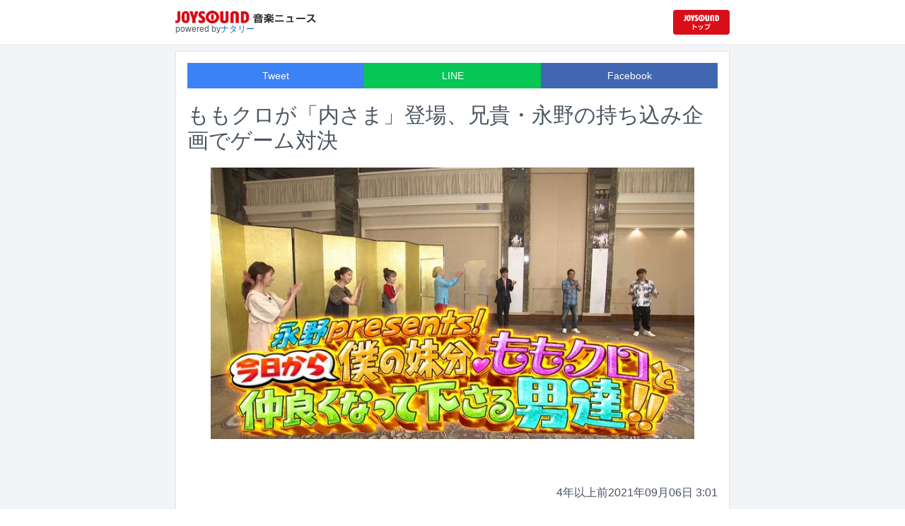

--- FILE ---
content_type: text/html; charset=utf-8
request_url: https://news.joysound.com/article/443968
body_size: 25571
content:
<!DOCTYPE html><html lang="ja"><head prefix="og: https://ogp.me/ns#"><meta charSet="utf-8"/><meta name="viewport" content="width=device-width"/><title>ももクロが「内さま」登場、兄貴・永野の持ち込み企画でゲーム対決 | JOYSOUND 音楽ニュース</title><meta name="description" content="本日9月6日よりAmazon Prime Videoにて配信がスタートした「内村さまぁ～ず SECOND」最新回に、ももいろクローバーZの百田夏菜子、玉井詩織、佐々木彩夏が出演している。"/><meta property="og:title" content="ももクロが「内さま」登場、兄貴・永野の持ち込み企画でゲーム対決 | JOYSOUND 音楽ニュース"/><meta property="og:url" content="https://news.joysound.com/article/443968"/><meta property="og:description" content="本日9月6日よりAmazon Prime Videoにて配信がスタートした「内村さまぁ～ず SECOND」最新回に、ももいろクローバーZの百田夏菜子、玉井詩織、佐々木彩夏が出演している。"/><meta property="og:type" content="article"/><meta property="og:image" content="https://img.cdn-news-joysound.work/443968/main"/><meta name="twitter:card" content="summary_large_image"/><meta name="twitter:creator" content="@JOYSOUND_PR"/><meta name="twitter:site" content="@JOYSOUND_PR"/><meta name="twitter:title" content="ももクロが「内さま」登場、兄貴・永野の持ち込み企画でゲーム対決 | JOYSOUND 音楽ニュース"/><meta name="twitter:description" content="本日9月6日よりAmazon Prime Videoにて配信がスタートした「内村さまぁ～ず SECOND」最新回に、ももいろクローバーZの百田夏菜子、玉井詩織、佐々木彩夏が出演している。"/><meta name="twitter:url" content="https://news.joysound.com/article/443968"/><meta name="twitter:image" content="https://img.cdn-news-joysound.work/443968/main"/><script type="application/ld+json">
            {
              "@context": "https://schema.org",
              "@type": "NewsArticle",
              "mainEntityOfPage": {
                "@type":"WebPage",
                "@id": "https://news.joysound.com/article/443968"
              },
              "headline": "ももクロが「内さま」登場、兄貴・永野の持ち込み企画でゲーム対決 | JOYSOUND 音楽ニュース",
              "description": "本日9月6日よりAmazon Prime Videoにて配信がスタートした「内村さまぁ～ず SECOND」最新回に、ももいろクローバーZの百田夏菜子、玉井詩織、佐々木彩夏が出演している。",
              "image": ["https://img.cdn-news-joysound.work/443968/main"],
              "datePublished": "2021-09-06T03:46:00+00:00",
              "dateModified": "2021-09-06T03:46:00+00:00",
              "publisher": {
                "@type":"Organization",
                "name":"JOYSOUND音楽ニュース",
                "logo": {
                  "@type":"ImageObject",
                  "url":"https://news.joysound.com/ogp.jpg"
                }
              }
            }</script><link rel="preload" as="image" href="https://img.cdn-news-joysound.work/443968/main"/><meta name="next-head-count" content="18"/><link rel="shortcut icon" type="image/vnd.microsoft.icon" href="/favicon.ico"/><link rel="icon" type="image/vnd.microsoft.icon" href="/favicon.ico"/><link rel="apple-touch-icon-precomposed" href="/webclip.png"/><meta property="og:locale" content="ja_JP"/><meta property="og:site_name" content="JOYSOUND音楽ニュース"/><link rel="stylesheet"/><script>(function(w,d,s,l,i){w[l]=w[l]||[];w[l].push({'gtm.start':
              new Date().getTime(),event:'gtm.js'});var f=d.getElementsByTagName(s)[0],
              j=d.createElement(s),dl=l!='dataLayer'?'&l='+l:'';j.async=true;j.src=
              'https://www.googletagmanager.com/gtm.js?id='+i+dl;f.parentNode.insertBefore(j,f);
              })(window,document,'script','dataLayer','GTM-P7LPR48');</script><link rel="preload" href="/_next/static/css/74e9e79c0f5aed1f.css" as="style"/><link rel="stylesheet" href="/_next/static/css/74e9e79c0f5aed1f.css" data-n-g=""/><noscript data-n-css=""></noscript><script defer="" nomodule="" src="/_next/static/chunks/polyfills-c67a75d1b6f99dc8.js"></script><script src="/_next/static/chunks/webpack-862a004a6a680e4a.js" defer=""></script><script src="/_next/static/chunks/framework-3b5a00d5d7e8d93b.js" defer=""></script><script src="/_next/static/chunks/main-841c7d27af9bb68c.js" defer=""></script><script src="/_next/static/chunks/pages/_app-8f69d371a2ea618a.js" defer=""></script><script src="/_next/static/chunks/c16184b3-36d66dfc22232b73.js" defer=""></script><script src="/_next/static/chunks/110-302604424ca56860.js" defer=""></script><script src="/_next/static/chunks/510-44df68e3fcea2f8c.js" defer=""></script><script src="/_next/static/chunks/675-7edb0cc0b46a9ef0.js" defer=""></script><script src="/_next/static/chunks/pages/article/%5Bid%5D-41aa17dd9016de0a.js" defer=""></script><script src="/_next/static/j3lvun-9FUWVs6DMdlarG/_buildManifest.js" defer=""></script><script src="/_next/static/j3lvun-9FUWVs6DMdlarG/_ssgManifest.js" defer=""></script></head><body><noscript><iframe src="https://www.googletagmanager.com/ns.html?id=GTM-P7LPR48"
              height="0" width="0" style="display:none;visibility:hidden"></iframe></noscript><div id="__next"><div class="flex flex-col w-full text-[#444]"><header class="h-[3.2rem] sm:h-16 flex flex-col w-full items-center bg-white border-b justify-center sticky top-0 z-10"><div class="max-w-[50rem] flex w-full items-start px-2"><div class="flex flex-col items-start"><a href="/"><img alt="JOYSOUND 音楽ニュース" src="/logo.png" width="200" height="20" decoding="async" data-nimg="1" loading="lazy" style="color:transparent"/></a><div class="text-xs flex items-start justify-center gap-x-1 text-gray-600 mt-1/2">powered by<!-- --> <a href="http://natalie.mu/" target="_blank" class="text-[#036ab9]" rel="noopener">ナタリー</a></div></div><div class="flex items-center justify-end flex-1"><a id="jumpToCom" class="h-[2.2rem] w-[80px] rounded" target="_blank" aria-label="JOYSOUND.comトップへ移動" href="https://www.joysound.com/"></a></div><style>
          #jumpToCom{
                background: url(/jumpToCom.png) 50% 50% no-repeat, linear-gradient(to bottom, #d70e18, #da0e19);
                background-size: contain;
          }
        </style></div></header><div class="sm:hidden"><div class="bg-slate-300"><div class="flex flex-wrap max-w-[50rem] mx-auto gap-1 p-1"><a target="_blank" href="https://x1.joysound.com/?utm_source=news.joysound.com&amp;utm_medium=banner" class="max-w-[25rem] w-[49.4%]" rel="noopener"><img src="https://joysound-db.s3.ap-northeast-1.amazonaws.com/public/x1_2311.jpg" alt="「JOYSOUND X1」公式サイト"/></a><a target="_blank" href="https://www.joysound.com/web/s/character/joyonpu?utm_source=news.joysound.com&amp;utm_medium=banner" class="max-w-[25rem] w-[49.4%]" rel="noopener"><img src="https://joysound-db.s3.ap-northeast-1.amazonaws.com/public/joyonpu.jpg" alt="JOYSOUND公式キャラクター「ジョイオンプー」"/></a></div></div></div><main class="flex flex-1 flex-col w-full items-center justify-center pb-4 pt-0 bg-gray-100"><div class="max-w-[50rem] flex flex-col"><div class="md:max-w-[50rem] text-gray-600"><div class="flex flex-col md:m-2 bg-white shadow-sm md:border ArticleDetail"><div class="px-4 py-4 mb-10 flex flex-col"><div class="w-full text-sm text-white cursor-pointer text-center flex flex-row"><a class="w-1/3 bg-blue-500 p-2 flex items-center justify-center" target="_blank" rel="nofollow noopener" href="https://twitter.com/intent/tweet?related=JOYSOUND_PR&amp;text=https%3A%2F%2Fnews.joysound.com%2Farticle%2F443968">Tweet</a><a class="w-1/3 bg-[#06c755] p-2 flex items-center justify-center" target="_blank" rel="nofollow noopener" href="https://social-plugins.line.me/lineit/share?url=https%3A%2F%2Fnews.joysound.com%2Farticle%2F443968">LINE</a><a class="w-1/3 bg-[#4267B2] p-2 flex items-center justify-center" target="_blank" rel="nofollow noopener" href="https://www.facebook.com/sharer/sharer.php?u=https%3A%2F%2Fnews.joysound.com%2Farticle%2F443968&amp;display=page">Facebook</a></div><h1 class="text-3xl my-5">ももクロが「内さま」登場、兄貴・永野の持ち込み企画でゲーム対決</h1><div class="flex items-center justify-center"><div class="relative h-96 w-full lg:max-h-[500px]"><img alt="「内村さまぁ～ず SECOND」第375回より。" src="https://img.cdn-news-joysound.work/443968/main" decoding="async" data-nimg="fill" loading="eager" style="position:absolute;height:100%;width:100%;left:0;top:0;right:0;bottom:0;object-fit:contain;color:transparent"/></div></div></div><div class="p-2 px-4 flex gap-2 items-end flex-1"><span class="ml-auto">4年以上前</span><span>2021年09月06日 3:01</span></div><div class="p-4 bg-white"><p>本日9月6日よりAmazon Prime Videoにて配信がスタートした「内村さまぁ～ず SECOND」最新回に、ももいろクローバーZの百田夏菜子、玉井詩織、佐々木彩夏が出演している。</p><p>今回は永野による持ち込み企画「永野presents！ 今日から僕の妹分ももクロと仲良くなって下さる男達!!」。常々「内さまとももクロは絶対に合う！」と思っていたという自称“ももクロの兄貴”永野が「超ノリノリあっち向いてホイ」「中の区・下の句 想像川柳」「ワードウルフ」の3つのゲームを通じ、ももクロと内村光良、さまぁ～ずの仲を深める。</p><p>音楽に合わせてのハイテンション対決「超ノリノリあっち向いてホイ」では出演者たちの精神的にも肉体的にも大ダメージが。あるテーマのもと、上の句だけがわかった状態で内さまメンバーとももクロが中の句、下の句を回答する「中の区・下の句 想像川柳」では奇跡の回答が続出する。ラストの「ワードウルフ」はももクロがどうしても内さまの3人とやりたかったというゲーム。初体験の内村はこのゲームに大ハマリしていく。</p></div><div class="m-4 flex flex-col shadow-md rounded border"><div class="flex items-center gap-x-2 justify-center w-full p-4 bg-white border-b"><img class="w-10 h-10 rounded-full" src="/profile.jpg" alt="JOYSOUND"/><div class="flex-1 flex flex-col"><span class="text-md font-bold">JOYSOUND.COM</span><span class="text-gray-600 text-sm">カラオケ歌うならJOYSOUND</span></div></div><div class="p-4 bg-gray-100"><div class="flex flex-col gap-y-1 gap-x-2"><div><a href="https://www.joysound.com/web/search/artist?keyword=%E3%82%82%E3%82%82%E3%81%84%E3%82%8D%E3%82%AF%E3%83%AD%E3%83%BC%E3%83%90%E3%83%BCZ&amp;match=0" target="_blank" rel="noopener"><span class="font-bold text-blue-600 mr-2">ももいろクローバーZ</span><span class="text-sm">の楽曲・歌詞を検索</span></a></div><div><a href="https://www.joysound.com/web/search/artist?keyword=%E6%B0%B8%E9%87%8E&amp;match=0" target="_blank" rel="noopener"><span class="font-bold text-blue-600 mr-2">永野</span><span class="text-sm">の楽曲・歌詞を検索</span></a></div><div><a href="https://www.joysound.com/web/search/artist?keyword=%E5%86%85%E6%9D%91%E5%85%89%E8%89%AF&amp;match=0" target="_blank" rel="noopener"><span class="font-bold text-blue-600 mr-2">内村光良</span><span class="text-sm">の楽曲・歌詞を検索</span></a></div><div><a href="https://www.joysound.com/web/search/artist?keyword=%E3%81%95%E3%81%BE%E3%81%81%EF%BD%9E%E3%81%9A&amp;match=0" target="_blank" rel="noopener"><span class="font-bold text-blue-600 mr-2">さまぁ～ず</span><span class="text-sm">の楽曲・歌詞を検索</span></a></div></div></div></div></div><div class="flex flex-col md:m-2 mt-4 bg-gray-50"><div class="flex flex-col w-full flex-1"><div class="z-10 sm:z-0 top-[3.2rem] sm:top-16 sticky sm:static border-b sm:border-0 sm:shadow"><h2 class="p-2 bg-white text-sm md:text-lg font-bold w-full items-center flex justify-center text-gray-600 sm:border-b-0">関連記事</h2></div><div class="flex flex-row p-2 gap-x-1 gap-y-1 flex-wrap"><a class="cursor-pointer flex shadow border-b border-slate-100 p-1 px-2 flex-color items-center hover:bg-gray-600 hover:text-white text-sm rounded-md bg-white text-gray-600 gap-x-1" href="/artist/%E3%82%82%E3%82%82%E3%81%84%E3%82%8D%E3%82%AF%E3%83%AD%E3%83%BC%E3%83%90%E3%83%BCZ"><svg aria-hidden="true" focusable="false" data-prefix="fas" data-icon="tag" class="svg-inline--fa fa-tag " role="img" xmlns="http://www.w3.org/2000/svg" viewBox="0 0 448 512"><path fill="currentColor" d="M0 80L0 229.5c0 17 6.7 33.3 18.7 45.3l176 176c25 25 65.5 25 90.5 0L418.7 317.3c25-25 25-65.5 0-90.5l-176-176c-12-12-28.3-18.7-45.3-18.7L48 32C21.5 32 0 53.5 0 80zm112 32a32 32 0 1 1 0 64 32 32 0 1 1 0-64z"></path></svg><span>ももいろクローバーZ</span></a><a class="cursor-pointer flex shadow border-b border-slate-100 p-1 px-2 flex-color items-center hover:bg-gray-600 hover:text-white text-sm rounded-md bg-white text-gray-600 gap-x-1" href="/artist/%E6%B0%B8%E9%87%8E"><svg aria-hidden="true" focusable="false" data-prefix="fas" data-icon="tag" class="svg-inline--fa fa-tag " role="img" xmlns="http://www.w3.org/2000/svg" viewBox="0 0 448 512"><path fill="currentColor" d="M0 80L0 229.5c0 17 6.7 33.3 18.7 45.3l176 176c25 25 65.5 25 90.5 0L418.7 317.3c25-25 25-65.5 0-90.5l-176-176c-12-12-28.3-18.7-45.3-18.7L48 32C21.5 32 0 53.5 0 80zm112 32a32 32 0 1 1 0 64 32 32 0 1 1 0-64z"></path></svg><span>永野</span></a><a class="cursor-pointer flex shadow border-b border-slate-100 p-1 px-2 flex-color items-center hover:bg-gray-600 hover:text-white text-sm rounded-md bg-white text-gray-600 gap-x-1" href="/artist/%E5%86%85%E6%9D%91%E5%85%89%E8%89%AF"><svg aria-hidden="true" focusable="false" data-prefix="fas" data-icon="tag" class="svg-inline--fa fa-tag " role="img" xmlns="http://www.w3.org/2000/svg" viewBox="0 0 448 512"><path fill="currentColor" d="M0 80L0 229.5c0 17 6.7 33.3 18.7 45.3l176 176c25 25 65.5 25 90.5 0L418.7 317.3c25-25 25-65.5 0-90.5l-176-176c-12-12-28.3-18.7-45.3-18.7L48 32C21.5 32 0 53.5 0 80zm112 32a32 32 0 1 1 0 64 32 32 0 1 1 0-64z"></path></svg><span>内村光良</span></a><a class="cursor-pointer flex shadow border-b border-slate-100 p-1 px-2 flex-color items-center hover:bg-gray-600 hover:text-white text-sm rounded-md bg-white text-gray-600 gap-x-1" href="/artist/%E3%81%95%E3%81%BE%E3%81%81%EF%BD%9E%E3%81%9A"><svg aria-hidden="true" focusable="false" data-prefix="fas" data-icon="tag" class="svg-inline--fa fa-tag " role="img" xmlns="http://www.w3.org/2000/svg" viewBox="0 0 448 512"><path fill="currentColor" d="M0 80L0 229.5c0 17 6.7 33.3 18.7 45.3l176 176c25 25 65.5 25 90.5 0L418.7 317.3c25-25 25-65.5 0-90.5l-176-176c-12-12-28.3-18.7-45.3-18.7L48 32C21.5 32 0 53.5 0 80zm112 32a32 32 0 1 1 0 64 32 32 0 1 1 0-64z"></path></svg><span>さまぁ～ず</span></a></div><div class="flex flex-col w-full"><a class="cursor-pointer flex w-full gap-x-2 md:shadow border-b border-t border-slate-100 bg-white p-2 flex-color items-center hover:bg-gray-100" href="/article/654439"><div class="w-24 h-24 flex items-center justify-center"><div class="relative w-24 h-24 bg-gray-100"><img alt="「第9回 ももいろ歌合戦」キービジュアル ©AbemaTV, Inc." src="https://img.cdn-news-joysound.work/654439/thumb" decoding="async" data-nimg="fill" loading="lazy" style="position:absolute;height:100%;width:100%;left:0;top:0;right:0;bottom:0;object-fit:contain;color:transparent"/></div></div><div class="flex-1 flex flex-col min-h-[6rem] px-2 justify-start overflow-x-hidden"><h3 class="text-md sm:text-lg font-bold sm:text-blue-600 hover:text-blue-800 visited:text-blue-400">「ももいろ歌合戦」に超ときめき♡宣伝部、T.M.Revolution出演！60分超えアイドルメドレー詳細も発表</h3><div class="hidden md:block text-sm truncate">12月31日に東京・日本武道館で行われるももいろクローバーZの主催イベント「第9回 ももいろ歌合戦」に、超ときめき♡宣伝部とT.M.Revolutionが出演することが発表された。</div><div class="flex gap-x-1 gap-y-1 flex-wrap mt-1"><span class="text-xs md:text-sm text-gray-600 mr-2">約8時間<!-- -->前</span></div></div></a><a class="cursor-pointer flex w-full gap-x-2 md:shadow border-b border-t border-slate-100 bg-white p-2 flex-color items-center hover:bg-gray-100" href="/article/654396"><div class="w-24 h-24 flex items-center justify-center"><div class="relative w-24 h-24 bg-gray-100"><img alt="LumiUnion" src="https://img.cdn-news-joysound.work/654396/thumb" decoding="async" data-nimg="fill" loading="lazy" style="position:absolute;height:100%;width:100%;left:0;top:0;right:0;bottom:0;object-fit:contain;color:transparent"/></div></div><div class="flex-1 flex flex-col min-h-[6rem] px-2 justify-start overflow-x-hidden"><h3 class="text-md sm:text-lg font-bold sm:text-blue-600 hover:text-blue-800 visited:text-blue-400">ももクロ佐々木彩夏が総合プロデュースするLumiUnion、4月末に解散</h3><div class="hidden md:block text-sm truncate">ももいろクローバーZの佐々木彩夏が総合プロデューサーを務めるアイドルグループLumiUnionが、4月末に解散することが発表された。</div><div class="flex gap-x-1 gap-y-1 flex-wrap mt-1"><span class="text-xs md:text-sm text-gray-600 mr-2">1日<!-- -->前</span></div></div></a><a class="cursor-pointer flex w-full gap-x-2 md:shadow border-b border-t border-slate-100 bg-white p-2 flex-color items-center hover:bg-gray-100" href="/article/653858"><div class="w-24 h-24 flex items-center justify-center"><div class="relative w-24 h-24 bg-gray-100"><img alt="左からSnow Manの深澤辰哉、宮舘涼太、向井康二。" src="https://img.cdn-news-joysound.work/653858/thumb" decoding="async" data-nimg="fill" loading="lazy" style="position:absolute;height:100%;width:100%;left:0;top:0;right:0;bottom:0;object-fit:contain;color:transparent"/></div></div><div class="flex-1 flex flex-col min-h-[6rem] px-2 justify-start overflow-x-hidden"><h3 class="text-md sm:text-lg font-bold sm:text-blue-600 hover:text-blue-800 visited:text-blue-400">Snow Manの3人がヒゲダンス！亀梨和也とタクシーコントで共演も</h3><div class="hidden md:block text-sm truncate">1月8日19:00よりフジテレビ系で放送される特番「ドリフに大挑戦 馬力全開！小学校にも出張しちゃいましたSP」に亀梨和也、Snow Manの深澤辰哉、向井康二、宮舘涼太、ももいろクローバーZ、FRUITS ZIPPERの櫻井優衣と鎮西寿々歌、辰巳ゆうとが出演する。</div><div class="flex gap-x-1 gap-y-1 flex-wrap mt-1"><span class="text-xs md:text-sm text-gray-600 mr-2">5日<!-- -->前</span></div></div></a><a class="cursor-pointer flex w-full gap-x-2 md:shadow border-b border-t border-slate-100 bg-white p-2 flex-color items-center hover:bg-gray-100" href="/article/653679"><div class="w-24 h-24 flex items-center justify-center"><div class="relative w-24 h-24 bg-gray-100"><img alt="「第9回 ももいろ歌合戦」キービジュアル ©AbemaTV, Inc." src="https://img.cdn-news-joysound.work/653679/thumb" decoding="async" data-nimg="fill" loading="lazy" style="position:absolute;height:100%;width:100%;left:0;top:0;right:0;bottom:0;object-fit:contain;color:transparent"/></div></div><div class="flex-1 flex flex-col min-h-[6rem] px-2 justify-start overflow-x-hidden"><h3 class="text-md sm:text-lg font-bold sm:text-blue-600 hover:text-blue-800 visited:text-blue-400">大晦日「ももいろ歌合戦」出演者第2弾発表！HYDEや上田竜也の出場が決定</h3><div class="hidden md:block text-sm truncate">12月31日に東京・日本武道館で行われるももいろクローバーZの主催イベント「第9回 ももいろ歌合戦」の出演者第2弾が発表された。</div><div class="flex gap-x-1 gap-y-1 flex-wrap mt-1"><span class="text-xs md:text-sm text-gray-600 mr-2">5日<!-- -->前</span></div></div></a><a class="cursor-pointer flex w-full gap-x-2 md:shadow border-b border-t border-slate-100 bg-white p-2 flex-color items-center hover:bg-gray-100" href="/article/653549"><div class="w-24 h-24 flex items-center justify-center"><div class="relative w-24 h-24 bg-gray-100"><img alt="ももいろクローバーZ「夏バカ祭」告知画像" src="https://img.cdn-news-joysound.work/653549/thumb" decoding="async" data-nimg="fill" loading="lazy" style="position:absolute;height:100%;width:100%;left:0;top:0;right:0;bottom:0;object-fit:contain;color:transparent"/></div></div><div class="flex-1 flex flex-col min-h-[6rem] px-2 justify-start overflow-x-hidden"><h3 class="text-md sm:text-lg font-bold sm:text-blue-600 hover:text-blue-800 visited:text-blue-400">ももクロ夏バカ祭！過去の夏ライブ映像の“総選挙”がスタート</h3><div class="hidden md:block text-sm truncate">ももいろクローバーZのライブBlu-ray / DVD「『ハマの夜祭り番長襲名記念 ももクロ夏のバカ騒ぎ2025 in 横浜スタジアム』LIVE」が3月4日にリリースされることを記念し、過去に行われた夏ライブの映像を公開する企画「夏バカ祭」が行われる。</div><div class="flex gap-x-1 gap-y-1 flex-wrap mt-1"><span class="text-xs md:text-sm text-gray-600 mr-2">6日<!-- -->前</span></div></div></a><a class="cursor-pointer flex w-full gap-x-2 md:shadow border-b border-t border-slate-100 bg-white p-2 flex-color items-center hover:bg-gray-100" href="/article/653583"><div class="w-24 h-24 flex items-center justify-center"><div class="relative w-24 h-24 bg-gray-100"><img alt="TaiTan（Dos Monos）" src="https://img.cdn-news-joysound.work/653583/thumb" decoding="async" data-nimg="fill" loading="lazy" style="position:absolute;height:100%;width:100%;left:0;top:0;right:0;bottom:0;object-fit:contain;color:transparent"/></div></div><div class="flex-1 flex flex-col min-h-[6rem] px-2 justify-start overflow-x-hidden"><h3 class="text-md sm:text-lg font-bold sm:text-blue-600 hover:text-blue-800 visited:text-blue-400">TaiTanがニューヨーク屋敷、ダウ90000蓮見らとお笑いを語る「令和ロマンの娯楽がたり」新春放送</h3><div class="hidden md:block text-sm truncate">TaiTan（Dos Monos）が出演する特番「令和ロマンの娯楽がたり」が1月3日24:15からテレビ朝日で放送される。</div><div class="flex gap-x-1 gap-y-1 flex-wrap mt-1"><span class="text-xs md:text-sm text-gray-600 mr-2">6日<!-- -->前</span></div></div></a><a class="cursor-pointer flex w-full gap-x-2 md:shadow border-b border-t border-slate-100 bg-white p-2 flex-color items-center hover:bg-gray-100" href="/article/653285"><div class="w-24 h-24 flex items-center justify-center"><div class="relative w-24 h-24 bg-gray-100"><img alt="ももいろクローバーZ ©KINGRECORDS" src="https://img.cdn-news-joysound.work/653285/thumb" decoding="async" data-nimg="fill" loading="lazy" style="position:absolute;height:100%;width:100%;left:0;top:0;right:0;bottom:0;object-fit:contain;color:transparent"/></div></div><div class="flex-1 flex flex-col min-h-[6rem] px-2 justify-start overflow-x-hidden"><h3 class="text-md sm:text-lg font-bold sm:text-blue-600 hover:text-blue-800 visited:text-blue-400">ももクロが15回目「ももクリ」で宇宙へ！初披露「idola」やクライマックスの「overture」で観客圧倒</h3><div class="hidden md:block text-sm truncate">ももいろクローバーZのクリスマスライブ「Momoiro Christmas 2025 ODYSSEY」が12月20、21日に埼玉・さいたまスーパーアリーナで開催された。</div><div class="flex gap-x-1 gap-y-1 flex-wrap mt-1"><span class="text-xs md:text-sm text-gray-600 mr-2">7日<!-- -->前</span></div></div></a><a class="cursor-pointer flex w-full gap-x-2 md:shadow border-b border-t border-slate-100 bg-white p-2 flex-color items-center hover:bg-gray-100" href="/article/653248"><div class="w-24 h-24 flex items-center justify-center"><div class="relative w-24 h-24 bg-gray-100"><img alt="ももいろクローバーZ" src="https://img.cdn-news-joysound.work/653248/thumb" decoding="async" data-nimg="fill" loading="lazy" style="position:absolute;height:100%;width:100%;left:0;top:0;right:0;bottom:0;object-fit:contain;color:transparent"/></div></div><div class="flex-1 flex flex-col min-h-[6rem] px-2 justify-start overflow-x-hidden"><h3 class="text-md sm:text-lg font-bold sm:text-blue-600 hover:text-blue-800 visited:text-blue-400">ももいろクローバーZ、今年の「ももクリ」スペシャルエディションをWOWOW放送・配信</h3><div class="hidden md:block text-sm truncate">ももいろクローバーZが昨日12月20日と本日21日に埼玉・さいたまスーパーアリーナでクリスマスライブ「Momoiro Christmas 2025 ODYSSEY」を開催。21日公演の模様が、2月にWOWOWで放送・配信される。</div><div class="flex gap-x-1 gap-y-1 flex-wrap mt-1"><span class="text-xs md:text-sm text-gray-600 mr-2">8日<!-- -->前</span></div></div></a><a class="cursor-pointer flex w-full gap-x-2 md:shadow border-b border-t border-slate-100 bg-white p-2 flex-color items-center hover:bg-gray-100" href="/article/652997"><div class="w-24 h-24 flex items-center justify-center"><div class="relative w-24 h-24 bg-gray-100"><img alt="「武部聡志プロデュース『ジブリをうたう』コンサート その2」第2弾出演者。左から、玉井詩織（ももいろクローバーZ）、浪岡真太郎（Penthouse）、大島真帆（Penthouse）。" src="https://img.cdn-news-joysound.work/652997/thumb" decoding="async" data-nimg="fill" loading="lazy" style="position:absolute;height:100%;width:100%;left:0;top:0;right:0;bottom:0;object-fit:contain;color:transparent"/></div></div><div class="flex-1 flex flex-col min-h-[6rem] px-2 justify-start overflow-x-hidden"><h3 class="text-md sm:text-lg font-bold sm:text-blue-600 hover:text-blue-800 visited:text-blue-400">「ジブリをうたう」第2回コンサートに玉井詩織、Penthouse浪岡真太郎＆大島真帆追加</h3><div class="hidden md:block text-sm truncate">3月13日に東京・東京国際フォーラム ホールA、20日に大阪・グランキューブ大阪（大阪府立国際会議場）で開催されるスタジオジブリ作品の名曲を届けるコンサート「武部聡志プロデュース『ジブリをうたう』コンサート その2」の出演アーティスト第2弾が発表された。</div><div class="flex gap-x-1 gap-y-1 flex-wrap mt-1"><span class="text-xs md:text-sm text-gray-600 mr-2">10日<!-- -->前</span></div></div></a><a class="cursor-pointer flex w-full gap-x-2 md:shadow border-b border-t border-slate-100 bg-white p-2 flex-color items-center hover:bg-gray-100" href="/article/652319"><div class="w-24 h-24 flex items-center justify-center"><div class="relative w-24 h-24 bg-gray-100"><img alt="左から酒井ミキオ、ももいろクローバーZ、森口博子。" src="https://img.cdn-news-joysound.work/652319/thumb" decoding="async" data-nimg="fill" loading="lazy" style="position:absolute;height:100%;width:100%;left:0;top:0;right:0;bottom:0;object-fit:contain;color:transparent"/></div></div><div class="flex-1 flex flex-col min-h-[6rem] px-2 justify-start overflow-x-hidden"><h3 class="text-md sm:text-lg font-bold sm:text-blue-600 hover:text-blue-800 visited:text-blue-400">ももクロ、今年も年末に「Anison Days」登場！森口博子と「CHA-LA HEAD-CHA-LA」</h3><div class="hidden md:block text-sm truncate">ももいろクローバーZがBS11の音楽番組「Anison Days」12月19日と26日の放送回に2週連続で出演する。</div><div class="flex gap-x-1 gap-y-1 flex-wrap mt-1"><span class="text-xs md:text-sm text-gray-600 mr-2">14日<!-- -->前</span></div></div></a></div></div></div></div></div></main><div class="hidden sm:block"><div class="bg-slate-300"><div class="flex flex-wrap max-w-[50rem] mx-auto gap-1 p-1"><a target="_blank" href="https://x1.joysound.com/?utm_source=news.joysound.com&amp;utm_medium=banner" class="max-w-[25rem] w-[49.4%]" rel="noopener"><img src="https://joysound-db.s3.ap-northeast-1.amazonaws.com/public/x1_2311.jpg" alt="「JOYSOUND X1」公式サイト"/></a><a target="_blank" href="https://www.joysound.com/web/s/character/joyonpu?utm_source=news.joysound.com&amp;utm_medium=banner" class="max-w-[25rem] w-[49.4%]" rel="noopener"><img src="https://joysound-db.s3.ap-northeast-1.amazonaws.com/public/joyonpu.jpg" alt="JOYSOUND公式キャラクター「ジョイオンプー」"/></a></div></div></div><footer class="h-48 flex flex-col justify-center items-center bg-[#2b2b2b] w-full px-2 text-[#959595] gap-y-2"><a href="https://xing.co.jp" target="_blank" rel="noopener"><img alt="株式会社エクシング" src="/footer-logo-xing-001.gif" width="142" height="15" decoding="async" data-nimg="1" loading="lazy" style="color:transparent"/></a><span class="text-sm">当サイトのすべての文章や画像などの無断転載・引用を禁じます。</span><small>Copyright XING INC.All Rights Reserved.</small></footer></div></div><script id="__NEXT_DATA__" type="application/json">{"props":{"pageProps":{"article":{"id":"443968","month":"202109","publishedAt":"2021-09-06T03:46:00+00:00","categories":["ももいろクローバーZ","永野","内村光良","さまぁ～ず"],"title":"ももクロが「内さま」登場、兄貴・永野の持ち込み企画でゲーム対決","thumbnail":"https://ogre.natalie.mu/media/news/music/2021/0906/uchisama_375_08.jpg","caption":"「内村さまぁ～ず SECOND」第375回より。","summary":"本日9月6日よりAmazon Prime Videoにて配信がスタートした「内村さまぁ～ず SECOND」最新回に、ももいろクローバーZの百田夏菜子、玉井詩織、佐々木彩夏が出演している。","content":"\u003cp\u003e本日9月6日よりAmazon Prime Videoにて配信がスタートした「内村さまぁ～ず SECOND」最新回に、ももいろクローバーZの百田夏菜子、玉井詩織、佐々木彩夏が出演している。\u003c/p\u003e\u003cp\u003e今回は永野による持ち込み企画「永野presents！ 今日から僕の妹分ももクロと仲良くなって下さる男達!!」。常々「内さまとももクロは絶対に合う！」と思っていたという自称“ももクロの兄貴”永野が「超ノリノリあっち向いてホイ」「中の区・下の句 想像川柳」「ワードウルフ」の3つのゲームを通じ、ももクロと内村光良、さまぁ～ずの仲を深める。\u003c/p\u003e\u003cp\u003e音楽に合わせてのハイテンション対決「超ノリノリあっち向いてホイ」では出演者たちの精神的にも肉体的にも大ダメージが。あるテーマのもと、上の句だけがわかった状態で内さまメンバーとももクロが中の句、下の句を回答する「中の区・下の句 想像川柳」では奇跡の回答が続出する。ラストの「ワードウルフ」はももクロがどうしても内さまの3人とやりたかったというゲーム。初体験の内村はこのゲームに大ハマリしていく。\u003c/p\u003e","width":1280,"height":720,"s3uploaded":true,"cfuploaded":true},"articles":[{"id":"654439","month":"","publishedAt":"2025-12-29T04:13:00+00:00","categories":["ももいろクローバーZ","超ときめき♡宣伝部","T.M.Revolution","百田夏菜子","玉井詩織","佐々木彩夏","高城れに","かが屋","上田竜也","DEAN FUJIOKA","森口博子"],"title":"「ももいろ歌合戦」に超ときめき♡宣伝部、T.M.Revolution出演！60分超えアイドルメドレー詳細も発表","thumbnail":"https://ogre.natalie.mu/media/news/music/2025/1204/momoiroutagassen9_KV1.jpg","caption":"「第9回 ももいろ歌合戦」キービジュアル ©AbemaTV, Inc.","summary":"12月31日に東京・日本武道館で行われるももいろクローバーZの主催イベント「第9回 ももいろ歌合戦」に、超ときめき♡宣伝部とT.M.Revolutionが出演することが発表された。","content":"\u003cp\u003e12月31日に東京・日本武道館で行われるももいろクローバーZの主催イベント「第9回 ももいろ歌合戦」に、超ときめき♡宣伝部とT.M.Revolutionが出演することが発表された。\u003c/p\u003e\u003cp\u003e「ももいろ歌合戦」は、ももクロが2017年より開催している年末恒例のイベント。ももクロと豪華出演者が紅組と白組の2チームに分かれ、全曲フル尺の歌合戦を繰り広げる。今年は玉井詩織と高城れにが「紅組」、百田夏菜子と佐々木彩夏が「白組」を率いて対決。超ときめき♡宣伝部は6回目、T.M.Revolutionは3回目の出演となる。\u003c/p\u003e\u003cp\u003eまた、「佐々木彩夏プロデュース“怒涛の60分”平成・令和最強アイドルメドレー ～ジャンルを超えた夢の一幕～」の詳細が発表された。アイドルメドレーは「ももいろ歌合戦」恒例の人気コーナーで、今年は過去最長となる60分超え。結成20周年を迎えたAKB48の楽曲「RIVER」やモーニング娘。「LOVEマシーン」などの平成の人気曲から、＝LOVE「とくべチュ、して」、M!LK「イイじゃん」、Juice=Juice「盛れ！ミ・アモーレ」などの今年話題を呼んだ楽曲までを詰め込んだメドレーが届けられる。このコーナーには上田竜也やDEAN FUJIOKAも参加する予定だ。\u003c/p\u003e\u003cp\u003eこのほか玉井とかが屋によるコントユニット・たま屋が2年ぶりに登場することが決定。たま屋は、“サイコパス”な玉井がかが屋に無理難題を突きつけ、どんな手を使ってでも“ソロ歌唱”を手にするコントでおなじみだ。「HAVE A MEKIMEKI TIME！」では佐藤弘道、はいだしょうこ、速水けんたろう、森口博子、横山だいすけらとももクロとともに体操で会場を盛り上げる。初出場のしなこも参加し、SNSで子どもを中心に人気を誇る楽曲「歯ラ歯ラ」を披露する。さらに、女子プロレスラーのウナギ・サヤカが「ノールール時限爆弾デスマッチ」を繰り広げるなど、歌合戦の枠を超えたバラエティ豊かなコーナーが展開される。\u003c/p\u003e\u003cp\u003eABEMAでは約6時間にわたり「第9回 ももいろ歌合戦」の模様が全編無料生配信される。当日13:00からはオープニングアクトとして、EBiDAN NEXT、スタプラ研究生、Straight Angeli、ばってん少女隊、ふたりはメリーバッドエンド、ukka、MISS MERCYが出演する「スタダ The First Impact」が行われる。また終演後の12月31日23:45からは、年越しカウントダウン特番「第9回 ももいろ歌合戦 ～カウントダウン＆ももクロ歌会始2026～」が配信される。\u003c/p\u003e\u003cp\u003eABEMAの配信を視聴することで誰でも参加できる「ももいろ歌合戦お年玉大抽選会」の実施も決定。番組内で発表されるキーワードを集め、指定の方法で応募した人を対象に、「豪華ペア海外旅行」をはじめとした多彩なお年玉プレゼントが総勢200名以上に当たる。\u003c/p\u003e\u003ch2 id=\"NA_article_main_h2_1\"\u003e配信情報（視聴リンクあり）\u003c/h2\u003e\u003ch3 id=\"NA_article_main_h3_1\"\u003eABEMA「第9回 ももいろ歌合戦」\u003c/h3\u003e\u003ch4 id=\"NA_article_main_h4_1\"\u003e配信日時\u003c/h4\u003e\u003cp\u003e2025年12月31日（水）13:00～19:00\u003c/p\u003e\u003ch4 id=\"NA_article_main_h4_2\"\u003e配信URL\u003c/h4\u003e\u003cp\u003e\u003ca href=\"https://abema.tv/channels/abema-special/slots/8SmHwUizY95sy9\" target=\"_blank\"\u003ehttps://abema.tv/channels/abema-special/slots/8SmHwUizY95sy9\u003c/a\u003e\u003c/p\u003e\u003ch3 id=\"NA_article_main_h3_2\"\u003eABEMA「第9回 ももいろ歌合戦 ～カウントダウン＆ももクロ歌会始2026～」\u003c/h3\u003e\u003ch4 id=\"NA_article_main_h4_3\"\u003e配信日時\u003c/h4\u003e\u003cp\u003e2025年12月31日（水）23:45～24:30\u003c/p\u003e\u003ch4 id=\"NA_article_main_h4_4\"\u003e配信URL\u003c/h4\u003e\u003cp\u003e\u003ca href=\"https://abema.tv/channels/abema-special/slots/CH1PKkZbxfv1sd\" target=\"_blank\"\u003ehttps://abema.tv/channels/abema-special/slots/CH1PKkZbxfv1sd\u003c/a\u003e\u003c/p\u003e\u003ch2 id=\"NA_article_main_h2_2\"\u003e公演情報（出場者一覧あり）\u003c/h2\u003e\u003ch3 id=\"NA_article_main_h3_3\"\u003e「第9回 ももいろ歌合戦」\u003c/h3\u003e\u003cp\u003e2025年12月31日（水）東京都 日本武道館\u003cbr\u003eSTART 14:00（予定）\u003cbr\u003e＜出演者＞\u003c/p\u003e\u003ch4 id=\"NA_article_main_h4_5\"\u003eチーム分け\u003c/h4\u003e\u003cp\u003e紅組：玉井詩織 / 高城れに\u003cbr\u003e白組：百田夏菜子 / 佐々木彩夏\u003c/p\u003e\u003ch4 id=\"NA_article_main_h4_6\"\u003e出場者 ※カッコ内は出場回数\u003c/h4\u003e\u003cp\u003e相川暖花（SKE48）（初）\u003cbr\u003eAiScReam（初）\u003cbr\u003eiLiFE!（2）\u003cbr\u003eAMEFURASSHI（5）\u003cbr\u003e飯塚悟志（東京03）（8）\u003cbr\u003eいぎなり東北産（5）\u003cbr\u003e一之森大湖（初）\u003cbr\u003e五木ひろし（5）※2\u003cbr\u003e上田竜也（初）\u003cbr\u003eukka（3）\u003cbr\u003eウナギ・サヤカ（初）\u003cbr\u003eウマ娘 プリティーダービー（5）\u003cbr\u003eEBiDAN NEXT（2）\u003cbr\u003e大江裕（3）\u003cbr\u003e岡田将生（7）※2\u003cbr\u003eかが屋（3）\u003cbr\u003e氣志團（9）\u003cbr\u003eきゅるりんってしてみて（初）\u003cbr\u003e清野茂樹（6）\u003cbr\u003eキンタロー。（初）\u003cbr\u003eクロちゃん（安田大サーカス）（初）\u003cbr\u003eコレサワ（初）\u003cbr\u003eさだまさし（9）※1\u003cbr\u003e佐藤弘道（2）\u003cbr\u003eしなこ（初）\u003cbr\u003e島津亜矢（2）\u003cbr\u003e笑福亭鶴瓶（9）※2\u003cbr\u003e私立恵比寿中学（7）\u003cbr\u003e水前寺清子（9）※2\u003cbr\u003e鈴木拓（ドランクドラゴン）（初）\u003cbr\u003eスタプラ研究生（3）\u003cbr\u003eStraight Angeli（初）\u003cbr\u003eセカンドバッカー（初）\u003cbr\u003e高井千帆（初）\u003cbr\u003e高橋みなみ（初）※2\u003cbr\u003eちぃたん☆（3）\u003cbr\u003echay（初）\u003cbr\u003e超ときめき♡宣伝部（6）\u003cbr\u003e超特急（3）\u003cbr\u003e千綿偉功（初）\u003cbr\u003eT.M.Revolution（3）\u003cbr\u003eDEAN FUJIOKA（初）\u003cbr\u003eDXTEEN（初）\u003cbr\u003e東京女子流（8）\u003cbr\u003e東京ホテイソン（5）\u003cbr\u003e土佐兄弟（4）\u003cbr\u003e≒JOY（初）\u003cbr\u003e≠ME（3）\u003cbr\u003eはいだしょうこ（初）\u003cbr\u003eHYDE（5）\u003cbr\u003eばってん少女隊（初）\u003cbr\u003e花柳糸之社中（9）\u003cbr\u003eパペットスンスン（初）※2\u003cbr\u003e速水けんたろう（初）\u003cbr\u003eハラミちゃん（3）\u003cbr\u003eパンダドラゴン（初）\u003cbr\u003eふたりはメリーバッドエンド（初）\u003cbr\u003e平成フラミンゴ（初）\u003cbr\u003e宝鐘マリン（2）\u003cbr\u003e布袋寅泰（3）※2\u003cbr\u003e堀内孝雄（初）\u003cbr\u003eMAZZEL（初）\u003cbr\u003e松崎しげる（8）\u003cbr\u003e松本明子（9）\u003cbr\u003e豆柴の大群（初）\u003cbr\u003eマルシィ（初）\u003cbr\u003eMISS MERCY（初）\u003cbr\u003e宮本佳林（2）\u003cbr\u003e森口博子（9）\u003cbr\u003e山口智充（初）\u003cbr\u003eUNIS（2）\u003cbr\u003e横山だいすけ（初）\u003cbr\u003e龍宮城（3）\u003cbr\u003e琳子（初）\u003cbr\u003eLumiUnion（初）\u003cbr\u003e@onefive（初）\u003cbr\u003e\u003cbr\u003e※1：VTRでのパフォーマンスの予定。\u003cbr\u003e※2：VTRでのコメント出演の予定。\u003c/p\u003e","width":1280,"height":720,"s3uploaded":true,"cfuploaded":true},{"id":"654396","month":"","publishedAt":"2025-12-28T11:43:00+00:00","categories":["LumiUnion","佐々木彩夏","ももいろクローバーZ"],"title":"ももクロ佐々木彩夏が総合プロデュースするLumiUnion、4月末に解散","thumbnail":"https://ogre.natalie.mu/media/news/music/2025/0804/LumiUnion.jpg","caption":"LumiUnion","summary":"ももいろクローバーZの佐々木彩夏が総合プロデューサーを務めるアイドルグループLumiUnionが、4月末に解散することが発表された。","content":"\u003cp\u003eももいろクローバーZの佐々木彩夏が総合プロデューサーを務めるアイドルグループLumiUnionが、4月末に解散することが発表された。\u003c/p\u003e\u003cp\u003eLumiUnionは2019年に浪江女子発組合というグループ名で始動。「浪江発の風に乗せて、あなたに届きますように」をキャッチフレーズに掲げながら福島・双葉郡浪江町を中心に活動を展開したのち、2025年6月にLumiUnionに改名した。メンバーはPPP（ピンクプレイングプロデューサー）である佐々木のほか、内藤るな、播磨かな、田中咲帆、雪月心愛、里菜、千浜もあな、青山菜花。グループのオフィシャルサイトでは解散について「今後のグループ活動に対する協議を重ね、総合的に判断し苦渋の決断となりますが、活動を終了する運びとなりました」と説明されている。\u003c/p\u003e\u003cp\u003eまたオフィシャルサイトには佐々木を含むメンバーのメッセージも掲載されている。佐々木は「正直、組合員のみんなの期待に応えることができず不甲斐ない気持ちも大きいです。でも振り返るとみんなとの楽しかった思い出がたくさんあります。そんな思い出たちを否定したくないなと思いました。私はこの活動を通してアイドルにできることをたくさん考えました。最後まで私たちにできることをまっとうしていきたいなと思います」とコメントしている。\u003c/p\u003e\u003cp\u003e明日12月29日17:30からはYouTubeで生配信が行われ、今後の予定についてアナウンスされる。\u003c/p\u003e","width":1280,"height":903,"s3uploaded":true,"cfuploaded":true},{"id":"653858","month":"","publishedAt":"2025-12-25T00:00:00+00:00","categories":["Snow Man","ももいろクローバーZ","FRUITS ZIPPER","辰巳ゆうと","加藤茶","高木ブー","メイプル超合金","ぼる塾","東京03","狩野英孝","亀梨和也","かが屋","劇団ひとり","小手伸也","ハライチ","アンタッチャブル","チョコレートプラネット","ドランクドラゴン","津田健次郎","永尾柚乃","橋本環奈","錦鯉","ダチョウ倶楽部","さらば青春の光"],"title":"Snow Manの3人がヒゲダンス！亀梨和也とタクシーコントで共演も","thumbnail":"https://ogre.natalie.mu/media/news/music/2025/1224/snowman.jpg","caption":"左からSnow Manの深澤辰哉、宮舘涼太、向井康二。","summary":"1月8日19:00よりフジテレビ系で放送される特番「ドリフに大挑戦 馬力全開！小学校にも出張しちゃいましたSP」に亀梨和也、Snow Manの深澤辰哉、向井康二、宮舘涼太、ももいろクローバーZ、FRUITS ZIPPERの櫻井優衣と鎮西寿々歌、辰巳ゆうとが出演する。","content":"\u003cp\u003e1月8日19:00よりフジテレビ系で放送される特番「ドリフに大挑戦 馬力全開！小学校にも出張しちゃいましたSP」に亀梨和也、Snow Manの深澤辰哉、向井康二、宮舘涼太、ももいろクローバーZ、FRUITS ZIPPERの櫻井優衣と鎮西寿々歌、辰巳ゆうとが出演する。\u003c/p\u003e\u003cp\u003e「ドリフに大挑戦 馬力全開！小学校にも出張しちゃいましたSP」は“ドリフを愛してやまない芸能人たち”が集結し、ザ・ドリフターズのメンバーとともにおなじみのコントに挑戦していくバラエティ番組。2021年9月に第1弾が放送され、その後も多くのドリフ大好き芸能人が加わり、脈々とドリフの世界観が受け継がれてきた。\u003c/p\u003e\u003cp\u003e今回は番組史上初の試みとして「学校ロケ企画」が行われ、Snow Manの深澤、向井、宮舘とももいろクローバーZが実際の小学校を舞台に子供たちの目の前でドリフの名作コントに挑戦する。担任教師役として登場するのは飯塚悟志（東京03）。高木ブー、加藤茶というドリフのレジェンドをはじめ、チョコレートプラネット、長谷川雅紀（錦鯉）も生徒役として登場する。授業が始まったかと思いきや、教室では次第に思いもよらない出来事が起こり始める。算数や理科の授業を題材にしたコントがテンポよく繰り広げられ、教室いっぱいに子どもたちの笑い声と拍手があふれていく。\u003c/p\u003e\u003cp\u003eまた深澤、向井、宮舘はヒゲを付けた姿でドリフの名作コント「ヒゲダンス」を披露。錦鯉の長谷川とチョコレートプラネットの松尾駿とともに息を合わせてダンスに挑戦する。\u003c/p\u003e\u003cp\u003eさらに深夜のタクシーを舞台に、亀梨和也が運転手役、Snow Manの宮舘と深澤が乗客として共演。「もしもこんなタクシーが本当にあったら……」と思わず視聴者が想像してしまうような、ドリフらしい世界観を届ける。この共演は亀梨本人からSnow Manのメンバーへのオファーによって実現したという。\u003c/p\u003e\u003cp\u003e亀梨は路地を舞台にしたドリフの名作コント「どっちにつくんだ」も行う。兄貴分である劇団ひとりと津田健次郎に挟まれ、究極の選択を迫られる亀梨。命がけの場面にもかかわらず、立ち位置を変え、相手を変え、そのたびに忠誠を誓ってしまう。\u003c/p\u003e\u003ch2 id=\"NA_article_main_h2_1\"\u003e亀梨和也 コメント\u003c/h2\u003e\u003ch3 id=\"NA_article_main_h3_1\"\u003e「ドリフに大挑戦」への出演が決まった際の感想、意気込み\u003c/h3\u003e\u003cp\u003eまた呼んでいただけてうれしかったです。昨年の放送があって、正直“ハードルが上がっているな”という気持ちもありましたが、だからこそ今年ももっと頑張らなきゃ！と思って臨みました。\u003c/p\u003e\u003ch3 id=\"NA_article_main_h3_2\"\u003eドリフの名作コントをやった感想\u003c/h3\u003e\u003cp\u003e今年も本当に楽しくやらせてもらいました。改めて感じたのは、コントって想像以上に体力を使うんだな、ということですね。特に「どっちにつくんだ」のコントは久しぶりに息が上がって、“こんなに体力使うコントだったっけ？”と思うくらい全力でした（笑）。\u003c/p\u003e\u003ch3 id=\"NA_article_main_h3_3\"\u003eSnow Manの深澤辰哉、宮舘涼太とのタクシーコント共演について\u003c/h3\u003e\u003cp\u003eタクシーコントは印象的で、関係性のある方たちとの共演が多かったので、いい意味で思いきり“遊ばせてもらった”感覚がありました。真面目にやろうとすればするほど状況がカオスになっていく、そのドリフならではの空気感が本当に楽しかったです。当日を迎える前からSnow Manの2人（深澤、宮舘）とは連絡を取り合っていて、“よろしくね”“楽しみだね”と話していました。現場でも息が合っていて、自然と掛け合いが生まれましたね。\u003c/p\u003e\u003ch3 id=\"NA_article_main_h3_4\"\u003e2026年をどんな年にしたいか\u003c/h3\u003e\u003cp\u003e新しいことに挑戦しつつ、笑顔を届けられる一年にしたいです。2026年のスタートは「ドリフに大挑戦」でたくさん笑顔になってもらえたらうれしいなと思います。\u003c/p\u003e\u003ch2 id=\"NA_article_main_h2_2\"\u003eももいろクローバーZ コメント\u003c/h2\u003e\u003ch3 id=\"NA_article_main_h3_5\"\u003e学校コントに挑戦した感想\u003c/h3\u003e\u003ch4 id=\"NA_article_main_h4_1\"\u003e百田夏菜子\u003c/h4\u003e\u003cp\u003eどんな反応なのかとてもドキドキワクワクしながら収録させてもらいました。小学生のみんなの反応に合わせて台本とアドリブが混ざっていくのが緊張感もありとても楽しかったです！\u003c/p\u003e\u003ch4 id=\"NA_article_main_h4_2\"\u003e玉井詩織\u003c/h4\u003e\u003cp\u003eまさか本当の小学校をお借りしてできるとは思っていなかったのでびっくりしましたし、自分の小学校時代を思い返しました。生徒のみなさんの元気で大きな笑い声と、一緒にコントに参加するかのように楽しんでくれていたのがうれしかったです。ドリフさんのコントは世代を超えて愛されているのだなと感じました。\u003c/p\u003e\u003ch4 id=\"NA_article_main_h4_3\"\u003e佐々木彩夏\u003c/h4\u003e\u003cp\u003e小学生のみんなが本当に元気でうれしかったです！ みんなも同じクラスメイトのような大きな教室のような感覚でコントが出来て、楽しかったです。 しっかり全員を巻き込んでいく加藤さんとブーさんについていくのみでした！\u003c/p\u003e\u003ch4 id=\"NA_article_main_h4_4\"\u003e高城れに\u003c/h4\u003e\u003cp\u003eステージと客席の壁がないお笑いをする、そして、みんなを巻き込めるのはさすがドリフさんが築きあげてきた“お笑い”だなと、改めてかっこいいなと感じました！\u003c/p\u003e\u003ch3 id=\"NA_article_main_h3_6\"\u003e2026年をどんな年にしたいか\u003c/h3\u003e\u003ch4 id=\"NA_article_main_h4_5\"\u003e百田夏菜子\u003c/h4\u003e\u003cp\u003e2026年もたくさんの方に笑顔になってもらえるように頑張りたいと思います!!\u003c/p\u003e\u003ch4 id=\"NA_article_main_h4_6\"\u003e玉井詩織\u003c/h4\u003e\u003cp\u003eグループとしては全員30代に突入するので、身体に気をつけながらみんなで楽しいことを届けていきたいです！ 個人的には、まず小さな目標としてスパイスカレーを作りたいです（笑）。\u003c/p\u003e\u003ch4 id=\"NA_article_main_h4_7\"\u003e佐々木彩夏\u003c/h4\u003e\u003cp\u003e2026年は個人的に30歳になる年なので、自分と向き合って充実した1年にしたいです！\u003c/p\u003e\u003ch4 id=\"NA_article_main_h4_8\"\u003e高城れに\u003c/h4\u003e\u003cp\u003e2026年はさらにいろんなことに挑戦したいです。たくさん笑って、たくさん食べて、そのパワーをもっともっとステージで放てる1年にしたいです！\u003c/p\u003e\u003ch2 id=\"NA_article_main_h2_3\"\u003e「ドリフに大挑戦 馬力全開！小学校にも出張しちゃいましたSP」の番組情報\u003c/h2\u003e\u003ch3 id=\"NA_article_main_h3_7\"\u003e放送日時\u003c/h3\u003e\u003cp\u003eフジテレビ系 2026年1月8日（木）19:00～21:54\u003c/p\u003e\u003ch3 id=\"NA_article_main_h3_8\"\u003e出演者\u003c/h3\u003e\u003cp\u003e加藤茶（ザ・ドリフターズ） / 高木ブー（ザ・ドリフターズ）\u003c/p\u003e\u003cp\u003e安藤なつ（メイプル超合金） / あんり（ぼる塾） / 飯塚悟志（東京03） / 狩野英孝 / 亀梨和也 / 賀屋壮也（かが屋） / 劇団ひとり / 小手伸也 / 澤部佑（ハライチ） / 柴田英嗣（アンタッチャブル） / 深澤辰哉（Snow Man） / 宮舘涼太（Snow Man） / 向井康二（Snow Man） / 辰巳ゆうと / チョコレートプラネット / 塚地武雅（ドランクドラゴン） / 津田健次郎 / 永尾柚乃 / 橋本環奈 / 長谷川雅紀（錦鯉） / 肥後克広（ダチョウ倶楽部） / 櫻井優衣（FRUITS ZIPPER） / 鎮西寿々歌（FRUITS ZIPPER） / 百田夏菜子（ももいろクローバーZ） / 玉井詩織（ももいろクローバーZ） / 佐々木彩夏（ももいろクローバーZ） / 高城れに（ももいろクローバーZ） / 森田哲矢（さらば青春の光）\u003c/p\u003e","width":1280,"height":853,"s3uploaded":true,"cfuploaded":true},{"id":"653679","month":"","publishedAt":"2025-12-24T04:37:00+00:00","categories":["ももいろクローバーZ","五木ひろし","上田竜也","ukka","キンタロー。","chay","はいだしょうこ","HYDE","速水けんたろう","布袋寅泰","MISS MERCY","宮本佳林","山口智充","横山だいすけ","高井千帆"],"title":"大晦日「ももいろ歌合戦」出演者第2弾発表！HYDEや上田竜也の出場が決定","thumbnail":"https://ogre.natalie.mu/media/news/music/2025/1204/momoiroutagassen9_KV1.jpg","caption":"「第9回 ももいろ歌合戦」キービジュアル ©AbemaTV, Inc.","summary":"12月31日に東京・日本武道館で行われるももいろクローバーZの主催イベント「第9回 ももいろ歌合戦」の出演者第2弾が発表された。","content":"\u003cp\u003e12月31日に東京・日本武道館で行われるももいろクローバーZの主催イベント「第9回 ももいろ歌合戦」の出演者第2弾が発表された。\u003c/p\u003e\u003cp\u003e「ももいろ歌合戦」は、ももクロが2017年より開催している年末恒例のイベント。ももクロと豪華出演者が紅組と白組の2チームに分かれ、全曲フル尺の歌合戦を繰り広げる。今年は玉井詩織と高城れにが「紅組」、百田夏菜子と佐々木彩夏が「白組」を率いて対決する。\u003c/p\u003e\u003cp\u003e2弾出場者としてアナウンスされたのは、五木ひろし、上田竜也、ukka、大江裕、キンタロー。、佐藤弘道、しなこ、セカンドバッカー、高井千帆、高橋みなみ、chay、はいだしょうこ、HYDE、パペットスンスン、速水けんたろう、ハラミちゃん、布袋寅泰、MISS MERCY、宮本佳林、山口智充、横山だいすけ、琳子。このうち上田、しなこ、chay、はいだ、速水、山口、横山ら14組が初出場だ。\u003c/p\u003e\u003cp\u003eパペットスンスンや布袋はVTRやコメントでの出演となる。五木は今年も名誉会長に就任し、映像出演という形で開会宣言を行う。高橋は「佐々木彩夏プロデュース“怒涛の60分”平成・令和最強アイドルメドレー ～ジャンルを超えた夢の一幕～」にコメント出演。また佐藤、はいだ、速水、森口、横山らは特別コーナー「HAVE A MEKIMEKI TIME！」に登場し、ももクロとともに体操で会場を盛り上げる。\u003c/p\u003e\u003cp\u003eABEMAでは約6時間にわたり「第9回 ももいろ歌合戦」の模様が全編無料生配信される。当日13:00からはオープニングアクトとして、EBiDAN NEXT、スタプラ研究生、Straight Angeli、ばってん少女隊、ふたりはメリーバッドエンド、ukka、MISS MERCYが出演する「スタダ The First Impact」が行われる。また終演後の12月31日11:45からは、年越しカウントダウン特番「第9回 ももいろ歌合戦 ～カウントダウン＆ももクロ歌会始2026～」が配信される。\u003c/p\u003e\n\u003ch2 id=\"NA_article_main_h2_1\"\u003e出場者 コメント\u003c/h2\u003e\u003ch3 id=\"NA_article_main_h3_1\"\u003e上田竜也\u003c/h3\u003e\u003cp\u003e初めて大晦日を他の事務所の方達と過ごすので、とても新鮮に思います。皆さんと楽しい大晦日になればなと思いますし、皆さんとどんな絡みをするのか今からとても楽しみです。素敵な大晦日にして、2025年の良い年の締めくくりになればいいなと思っています。\u003c/p\u003e\u003ch3 id=\"NA_article_main_h3_2\"\u003echay\u003c/h3\u003e\u003cp\u003eこの一年、音楽を通して数えきれないほど沢山の出会いがあり、今まで以上にとても思い入れのある充実した日々を過ごさせていただきました。そんな大切な2025年の締めくくりに、念願の「ももいろ歌合戦」という特別なステージに立てることを心から嬉しく思います。感謝の気持ちを一音一音に込めて、皆さんと一緒に2025年の最後の瞬間を分かち合えたら嬉しいです。楽しみましょう♪\u003c/p\u003e\u003ch3 id=\"NA_article_main_h3_3\"\u003e山口智充\u003c/h3\u003e\u003cp\u003eまさか！ まさか！の「ももいろ歌合戦」。今、日本でいちばん熱い歌合戦に出させて頂ける事がどれだけ光栄で栄光か！今回、ソロではありますが「くず』のナンバーを武道館で歌えるという事を22年前の2人（ANIKIとHIRO）に教えてあげたいです！\u003c/p\u003e\u003ch2 id=\"NA_article_main_h2_2\"\u003e配信情報（視聴リンクあり）\u003c/h2\u003e\u003ch3 id=\"NA_article_main_h3_4\"\u003eABEMA「第9回 ももいろ歌合戦」\u003c/h3\u003e\u003ch4 id=\"NA_article_main_h4_1\"\u003e配信日時\u003c/h4\u003e\u003cp\u003e2025年12月31日（水）13:00～19:00\u003c/p\u003e\u003ch4 id=\"NA_article_main_h4_2\"\u003e配信URL\u003c/h4\u003e\u003cp\u003e\u003ca href=\"https://abema.tv/channels/abema-special/slots/8SmHwUizY95sy9\" target=\"_blank\"\u003ehttps://abema.tv/channels/abema-special/slots/8SmHwUizY95sy9\u003c/a\u003e\u003c/p\u003e\u003ch3 id=\"NA_article_main_h3_5\"\u003eABEMA「第9回 ももいろ歌合戦 ～カウントダウン＆ももクロ歌会始2026～」\u003c/h3\u003e\u003ch4 id=\"NA_article_main_h4_3\"\u003e配信日時\u003c/h4\u003e\u003cp\u003e2025年12月31日（水）23:45～24:30\u003c/p\u003e\u003ch4 id=\"NA_article_main_h4_4\"\u003e配信URL\u003c/h4\u003e\u003cp\u003e\u003ca href=\"https://abema.tv/channels/abema-special/slots/CH1PKkZbxfv1sd\" target=\"_blank\"\u003ehttps://abema.tv/channels/abema-special/slots/CH1PKkZbxfv1sd\u003c/a\u003e\u003c/p\u003e\u003ch2 id=\"NA_article_main_h2_3\"\u003e公演情報（出場者一覧あり）\u003c/h2\u003e\u003ch3 id=\"NA_article_main_h3_6\"\u003e「第9回 ももいろ歌合戦」\u003c/h3\u003e\u003cp\u003e2025年12月31日（水）東京都 日本武道館\u003cbr\u003eSTART 14:00（予定）\u003cbr\u003e＜出演者＞\u003c/p\u003e\u003ch4 id=\"NA_article_main_h4_5\"\u003eチーム分け\u003c/h4\u003e\u003cp\u003e紅組：玉井詩織 / 高城れに\u003cbr\u003e白組：百田夏菜子 / 佐々木彩夏\u003c/p\u003e\u003ch4 id=\"NA_article_main_h4_6\"\u003e出場者 ※カッコ内は出場回数\u003c/h4\u003e\u003cp\u003e相川暖花（SKE48）（初）\u003cbr\u003eAiScReam（初）\u003cbr\u003eiLiFE!（2）\u003cbr\u003eAMEFURASSHI（5）\u003cbr\u003e飯塚悟志（東京03）（8）\u003cbr\u003eいぎなり東北産（5）\u003cbr\u003e一之森大湖（初）\u003cbr\u003e五木ひろし（5）※2\u003cbr\u003e上田竜也（初）\u003cbr\u003eukka（3）\u003cbr\u003eウナギ・サヤカ（初）\u003cbr\u003eウマ娘 プリティーダービー（5）\u003cbr\u003eEBiDAN NEXT（2）\u003cbr\u003e大江裕（3）\u003cbr\u003e岡田将生（7）※2\u003cbr\u003eかが屋（3）\u003cbr\u003e氣志團（9）\u003cbr\u003eきゅるりんってしてみて（初）\u003cbr\u003e清野茂樹（6）\u003cbr\u003eキンタロー。（初）\u003cbr\u003eクロちゃん（安田大サーカス）（初）\u003cbr\u003eコレサワ（初）\u003cbr\u003eさだまさし（9）※1\u003cbr\u003e佐藤弘道（2）\u003cbr\u003eしなこ（初）\u003cbr\u003e島津亜矢（2）\u003cbr\u003e笑福亭鶴瓶（9）※2\u003cbr\u003e私立恵比寿中学（7）\u003cbr\u003e水前寺清子（9）※2\u003cbr\u003e鈴木拓（ドランクドラゴン）（初）\u003cbr\u003eスタプラ研究生（3）\u003cbr\u003eStraight Angeli（初）\u003cbr\u003eセカンドバッカー（初）\u003cbr\u003e高井千帆（初）\u003cbr\u003e高橋みなみ（初）※2\u003cbr\u003eちぃたん☆（3）\u003cbr\u003echay（初）\u003cbr\u003e超特急（3）\u003cbr\u003e千綿偉功（初）\u003cbr\u003eDEAN FUJIOKA（初）\u003cbr\u003eDXTEEN（初）\u003cbr\u003e東京女子流（8）\u003cbr\u003e東京ホテイソン（5）\u003cbr\u003e土佐兄弟（4）\u003cbr\u003e≒JOY（初）\u003cbr\u003e≠ME（3）\u003cbr\u003eはいだしょうこ（初）\u003cbr\u003eHYDE（5）\u003cbr\u003eばってん少女隊（初）\u003cbr\u003e花柳糸之社中（9）\u003cbr\u003eパペットスンスン（初）※2\u003cbr\u003e速水けんたろう（初）\u003cbr\u003eハラミちゃん（3）\u003cbr\u003eパンダドラゴン（初）\u003cbr\u003eふたりはメリーバッドエンド（初）\u003cbr\u003e平成フラミンゴ（初）\u003cbr\u003e宝鐘マリン（2）\u003cbr\u003e布袋寅泰（3）※2\u003cbr\u003e堀内孝雄（初）\u003cbr\u003eMAZZEL（初）\u003cbr\u003e松崎しげる（8）\u003cbr\u003e松本明子（9）\u003cbr\u003e豆柴の大群（初）\u003cbr\u003eマルシィ（初）\u003cbr\u003eMISS MERCY（初）\u003cbr\u003e宮本佳林（2）\u003cbr\u003e森口博子（9）\u003cbr\u003e山口智充（初）\u003cbr\u003eUNIS（2）\u003cbr\u003e横山だいすけ（初）\u003cbr\u003e龍宮城（3）\u003cbr\u003e琳子（初）\u003cbr\u003eLumiUnion（初）\u003cbr\u003e@onefive（初）\u003cbr\u003e\u003cbr\u003e※1：VTRでのパフォーマンスの予定。\u003cbr\u003e※2：VTRでのコメント出演の予定。\u003c/p\u003e","width":1280,"height":720,"s3uploaded":true,"cfuploaded":true},{"id":"653549","month":"","publishedAt":"2025-12-23T11:58:00+00:00","categories":["ももいろクローバーZ"],"title":"ももクロ夏バカ祭！過去の夏ライブ映像の“総選挙”がスタート","thumbnail":"https://ogre.natalie.mu/media/news/music/2025/1223/natsubakasai.jpg","caption":"ももいろクローバーZ「夏バカ祭」告知画像","summary":"ももいろクローバーZのライブBlu-ray / DVD「『ハマの夜祭り番長襲名記念 ももクロ夏のバカ騒ぎ2025 in 横浜スタジアム』LIVE」が3月4日にリリースされることを記念し、過去に行われた夏ライブの映像を公開する企画「夏バカ祭」が行われる。","content":"\u003cp\u003eももいろクローバーZのライブBlu-ray / DVD「『ハマの夜祭り番長襲名記念 ももクロ夏のバカ騒ぎ2025 in 横浜スタジアム』LIVE」が3月4日にリリースされることを記念し、過去に行われた夏ライブの映像を公開する企画「夏バカ祭」が行われる。\u003c/p\u003e\u003cp\u003e「夏バカ祭」では2018年開催の「MomocloMania2018 -Road to 2020-」、2019年開催の「MomocloMania2019 -ROAD TO 2020- 史上最大のプレ開会式」、2020年開催の「ももクロ夏のバカ騒ぎ2020 配信先からこんにちは」、2022年開催の「ももクロ夏のバカ騒ぎ2022 -MOMOFEST-」で披露された計169曲を対象に“総選挙”が行われる。そしてトップ10にランクインした楽曲の映像が「夏バカ祭 モノノフedit ver.」として後日期間限定でノンストップ配信される。本日12月23日に専用フォームでの投票受付がスタートした。\u003c/p\u003e\u003cp\u003eなおライブBlu-ray / DVD「『ハマの夜祭り番長襲名記念 ももクロ夏のバカ騒ぎ2025 in 横浜スタジアム』LIVE」には、8月2、3日に神奈川・横浜スタジアムで開催されたワンマンライブの模様が収録される。\u003c/p\u003e\n","width":1280,"height":720,"s3uploaded":true,"cfuploaded":true},{"id":"653583","month":"","publishedAt":"2025-12-23T10:10:00+00:00","categories":["Dos Monos","令和ロマン","永野","ニューヨーク","屋敷裕政","ダウ90000","蓮見翔","春とヒコーキ","ぐんぴぃ","Aマッソ","伊沢拓司"],"title":"TaiTanがニューヨーク屋敷、ダウ90000蓮見らとお笑いを語る「令和ロマンの娯楽がたり」新春放送","thumbnail":"https://ogre.natalie.mu/media/news/music/2025/0619/taitan.jpg","caption":"TaiTan（Dos Monos）","summary":"TaiTan（Dos Monos）が出演する特番「令和ロマンの娯楽がたり」が1月3日24:15からテレビ朝日で放送される。","content":"\u003cp\u003eTaiTan（Dos Monos）が出演する特番「令和ロマンの娯楽がたり」が1月3日24:15からテレビ朝日で放送される。\u003c/p\u003e\u003cp\u003e「娯楽がたり」は、令和ロマンが娯楽好きのゲストたちとさまざまなカルチャーについて語り合う分析型トークバラエティ。TaiTanは2023年末に放送された初回から参加しており、今年で3回目の出演となる。\u003c/p\u003e\u003cp\u003eTaiTanは今回、屋敷裕政（ニューヨーク）、蓮見翔（ダウ90000）、ぐんぴぃ（春とヒコーキ）、マルチクリエイターの金井球とともに「お笑い」について語るパートに登場。自身のXアカウントで「最難関お題でした」とコメントしている。\u003c/p\u003e\u003cp\u003eこのほか「オーディション」「青田買い」といったトークテーマが用意され、加納（Aマッソ）、小説家の朝井リョウ、QuizKnockの伊沢拓司、そして今年「NHK紅白歌合戦」ゲスト審査員に選ばれた文芸評論家の三宅香帆も出演する。\u003c/p\u003e\u003ch2 id=\"NA_article_main_h2_1\"\u003e「令和ロマンの娯楽がたり」番組情報\u003c/h2\u003e\u003ch3 id=\"NA_article_main_h3_1\"\u003e放送日時\u003c/h3\u003e\u003cp\u003eテレビ朝日 2026年1月3日（土）24:15～26:00\u003c/p\u003e\u003ch3 id=\"NA_article_main_h3_2\"\u003e出演者\u003c/h3\u003e\u003cp\u003e令和ロマン\u003cbr\u003e永野\u003cbr\u003e朝井リョウ / 伊沢拓司 / 金井球 / 加納（Aマッソ）/ ぐんぴぃ（春とヒコーキ）/ TaiTan（Dos Monos）/ 蓮見翔（ダウ90000）/ 三宅香帆 / 屋敷裕政（ニューヨーク）\u003c/p\u003e","width":400,"height":400,"s3uploaded":true,"cfuploaded":true},{"id":"653285","month":"","publishedAt":"2025-12-22T01:50:00+00:00","categories":["ももいろクローバーZ"],"title":"ももクロが15回目「ももクリ」で宇宙へ！初披露「idola」やクライマックスの「overture」で観客圧倒","thumbnail":"https://ogre.natalie.mu/media/news/music/2025/1221/momoiroxmas_2025.jpg","caption":"ももいろクローバーZ ©KINGRECORDS","summary":"ももいろクローバーZのクリスマスライブ「Momoiro Christmas 2025 ODYSSEY」が12月20、21日に埼玉・さいたまスーパーアリーナで開催された。","content":"\u003cp\u003eももいろクローバーZのクリスマスライブ「Momoiro Christmas 2025 ODYSSEY」が12月20、21日に埼玉・さいたまスーパーアリーナで開催された。\u003c/p\u003e\u003cp\u003e2010年にスタートした毎年恒例の大型ライブ「ももいろクリスマス」。通算15回目の開催となった今年の「ももクリ」では、「宇宙旅行」をテーマにしたストーリーに沿ってライブが展開された。ももクロは“銀河遊覧船スターダスト・モノノフ号”に乗り、AIロボットのアイちゃんのサポートを受けながら宇宙の旅へ。そして“ワープスタンド”を通り、宇宙空間のさまざまなステージに舞台にパフォーマンスを届けた。この記事では2日間の公演のうち、DAY2の模様をレポートする。\u003c/p\u003e\u003ch2 id=\"NA_article_main_h2_1\"\u003e会場に広がる非日常的で情報量の多い世界観\u003c/h2\u003e\u003cp\u003eライブのコンセプトを伝えるオープニング映像を経て、スモークが漂うステージに姿を見せたももクロ。メンバーカラーを取り入れていない、宇宙船の乗組員をイメージした新衣装を着こなした4人はウインターソング「今宵、ライブの下で」で公演の幕を開けた。夢幻的な宇宙空間を映し出す巨大なスクリーン、リフトアップするステージセット、場内を交差する色とりどりのレーザー照明、そして開演早々から一体感を伴ってこだまするモノノフ（ももクロファンの呼称）によるコール。それらがももクロの歌とダンスを彩り、非日常的な空間を生み出した。\u003c/p\u003e\u003cp\u003eさらにライブで披露される機会の少ないレア曲「Wee-Tee-Wee-Tee」や、ガンダムアーケードカードゲーム「機動戦士ガンダム アーセナルベース FORSQUAD」の主題歌「Event Horizon」など、公演の世界観にマッチした選曲でパフォーマンスが進行していく。今回の「ももクリ」はペンライトの制御演出を取り入れたのもトピックの1つで、観客も鮮やかな演出の一部に。さいたまスーパーアリーナの広大な空間がより一層の高揚感に包まれた。\u003c/p\u003e\u003cp\u003e最新シングル「Event Horizon」の収録曲「Cosmic Commotion 」は今回の「ももクリ」がライブ初披露。「ももクリ」で毎回披露されているお決まりのクリスマスソング「サンタさん -ZZ ver.-」ではメンバーがトロッコに乗り、笑顔で手を振りながらアリーナを周回した。この曲は「れにちゃんのぉ↑↑ ちょっといいとこ 見てみたい！」という煽りを受け、高城れにが曲中にマジックなどを披露するのがおなじみ。高城はAIのアイちゃんの力を借りてマジックを成功させるも、アイちゃんが水に浸ってしまうハプニングが発生したことで、曲が終わったあとに“エラー”が起きてしまう。そして何体もの恐竜がアリーナに姿を現し、ライブ会場がカオスな空間に変貌した。恐竜が唸り声を上げながら闊歩する中、ももクロは「夢の浮世に咲いてみな」を力強く歌唱。「サラバ、愛しき悲しみたちよ」ではスクリーンにこの曲を提供した布袋寅泰のAI映像が投影されたり、炎が噴き上がったりと情報量の多いステージが繰り広げられた。\u003c/p\u003e\u003ch2 id=\"NA_article_main_h2_2\"\u003e8分を超える「idola」から「overture」へ\u003c/h2\u003e\u003cp\u003eチビノフ（子供のモノノフ）に呼びかけたのを皮切りに、10代から80代まで年代別に客席を煽り、老若男女に愛されているグループであることを再認識したももクロ。その後、彼女たちはAIのアイちゃんをドライヤーで乾かして復活させるも、アイちゃんの様子がどこかおかしい。そして予定の航路を大きく外れてしまった宇宙の旅は、続いて春夏秋冬の風景が折り重なり合う神秘的な空間へ。アイちゃんが「ももいろクローバーZは過去も現在も未来も人々を笑顔にするために集い、何度でも立ち上がるのです。あなたたちはアイドルという名の英雄であり、神になるべく生まれた存在なのだから。そして、モノノフの皆さんはこれから私がご用意した特別な儀式が行われることを4人には秘密にしてください。皆さんも儀式の参加者。やることは簡単です。彼女たちを愛する気持ちをただ祈るだけ」 というメッセージを残したのち、スクリーンに映し出されたのは、2024年5月にリリースされ、ラテン語で「偶像」という意味を持つ言葉をタイトルに冠した最新アルバム「イドラ」のビジュアルだ。ももクロはこのアルバムのリード曲「Heroes」を披露したのち、ピアノの音色が印象的なウインターバラード「きみゆき」「白い風」をセンターステージで歌唱。「白い風」でははかない歌声を響かせる4人を無数のシャボン玉が包み、その壮麗な光景に会場中が目を奪われた。\u003c/p\u003e\u003cp\u003e次に披露されたのはアルバム「イドラ」のラストを飾る楽曲で、8分を超える壮大なナンバー「idola」。ライブで歌われるのは楽曲の発表以降、これが初めてだ。この曲からバックバンド・DMB（ダウンタウンももクロバンド）がステージ後方に登場。幻想的な純白のマントで身を包んだももクロは、バイオリンも織り交ぜた強靭で迫力あふれる演奏を味方に、神々しささえ感じられるパフォーマンスを繰り広げてモノノフを圧倒した。曲中、4人はマントを脱ぎ去り、メンバーカラーの衣装へチェンジ。 “ODYSSEY”を経て英雄からイドラ（偶像）へと昇華していく物語が表現された。\u003c/p\u003e\u003cp\u003eももクロが唯一無二のアイドルであることが改めて示されたところで、場内に響き始めたのは「overture ～ももいろクローバーZ参上!!～」。いつもは開演時に出囃子として流れる「overture」が公演のクライマックスに生演奏で届けられ、モノノフによる渾然一体となった声援とともにライブを次なるフェーズへと導く。そしてアイドルシーンにおいて渾然と輝くアンセム「行くぜっ！怪盗少女 -ZZ ver.-」が披露されると、会場全体のテンションが爆発的に上昇した。\u003c/p\u003e\u003cp\u003eさらに4人はアッパーチューン「CONTRADICTION」や大森元貴（Mrs. GREEN APPLE）の提供曲「レナセールセレナーデ」を畳みかけるように披露。シングル「Event Horizon」の収録曲で、これまた今回の「ももクリ」が初披露となった「可視光線」を経て、「月と銀紙飛行船」で優しい歌声を響かせる。彼女たちは「私たちとのODYSSEY、楽しんでくれましたか？ 15回目のももクリ、そんな節目を皆さんと過ごせてとってもうれしいです」 「2026年も私たちと一緒に過ごしてくれますか？ みんないつもありがとう。大好きだよ。メリークリスマス！」 と柔らかな笑顔で呼びかけ、たおやかなバイオリンの音色とともに“宇宙旅行クリスマス” がフィナーレを迎えたことを告げた。\u003c/p\u003e\u003ch2 id=\"NA_article_main_h2_3\"\u003e2026年の活動を続々発表\u003c/h2\u003e\u003cp\u003eコンセプチュアルなライブが展開された公演本編から一転、アンコールではももクロの自然体な姿が際立つ。トロッコに乗って「L.O.V.E」などをはつらつと歌った4人は、MCに入ると2026年のライブ活動の予定を次々に発表。ライブ映像を映画館で上映する「ももクロイマーシブ映画祭『Momoclo Cinematize!!!!』」が2、3月に実施されること、5月3日に東京・東京体育館で結成18周年記念イベント「東京ももクロランド」が開催されること、新イベント「秋の桃神祭」の開催地を全国の自治体から募集すること、2026年11月と12月にクリスマスツアーが行われること、2026年の「ももいろ歌合戦」の会場が東京・有明アリーナであることがアナウンスされた。なお、クリスマスツアーのファイナルは12月12、13日に東京・SGC HALL ARIAKEで開催される。\u003c/p\u003e\u003cp\u003eその後、ももクロは人生におけるかけがえのない出会いや、応援してくれる人への感謝を込めた楽曲「いちごいちえ」を歌唱。せり上がるセンターステージの上で笑顔を弾けさせ、モノノフの歓声を全身で浴びた。最後、ライブは心温まるナンバー「モノクロデッサン -ZZ ver.-」で大団円へ。無邪気にステージを駆け回る4人の姿に優しい笑いが起き、会場が心地よい幸福感で満たされた。\u003c/p\u003e\u003cp\u003eなお、「ももクリ2025」DAY2公演の模様はライブ配信サービス「360 Reality Audio Live アプリ」にて有料生配信された。1月17日18:00からはアーカイブ配信が行われる。さらにこの日のライブの模様が2月にWOWOWで放送・配信されることも決定した。WOWOWでは映像と音声をブラッシュアップし、メンバーのインタビューも加えたスペシャルエディションが届けられる。\u003c/p\u003e\u003ch2 id=\"NA_article_sub_h2_1\"\u003eセットリスト\u003c/h2\u003e\u003ch3 id=\"NA_article_sub_h3_1\"\u003eももいろクローバーZ「Momoiro Christmas 2025 ODYSSEY」2025年12月21日 さいたまスーパーアリーナ \u003c/h3\u003e\u003cp\u003e01. 今宵、ライブの下で\u003cbr\u003e02. Wee-Tee-Wee-Tee\u003cbr\u003e03. MOON PRIDE\u003cbr\u003e04. Event Horizon\u003cbr\u003e05. Cosmic Commotion\u003cbr\u003e06. サンタさん -ZZ ver.-\u003cbr\u003e07. 夢の浮世に咲いてみな\u003cbr\u003e08. MYSTERION\u003cbr\u003e09. サラバ、愛しき悲しみたちよ\u003cbr\u003e10. Heroes\u003cbr\u003e11. 月色Chainon\u003cbr\u003e12. きみゆき\u003cbr\u003e13. 白い風\u003cbr\u003e14. idola\u003cbr\u003e15. 行くぜっ！怪盗少女 -ZZ ver.-\u003cbr\u003e16. CONTRADICTION\u003cbr\u003e17. SECRET LOVE STORY\u003cbr\u003e18. レナセールセレナーデ\u003cbr\u003e19. 可視光線\u003cbr\u003e20. 月と銀紙飛行船\u003cbr\u003e＜アンコール＞\u003cbr\u003e21. L.O.V.E\u003cbr\u003e22. 泣いちゃいそう冬\u003cbr\u003e23. いちごいちえ\u003cbr\u003e24. モノクロデッサン -ZZ ver.-\u003c/p\u003e\u003ch2 id=\"NA_article_sub_h2_2\"\u003e今後の公演情報\u003c/h2\u003e\u003ch3 id=\"NA_article_sub_h3_2\"\u003eももいろクローバーZ 結成18周年記念イベント「東京ももクロランド」\u003c/h3\u003e\u003cp\u003e2026年5月3日（日・祝）東京都 東京体育館\u003c/p\u003e\u003ch3 id=\"NA_article_sub_h3_3\"\u003eクリスマスツアー ファイナル\u003c/h3\u003e\u003cp\u003e2026年12月12日（土）東京都 SGC HALL ARIAKE\u003cbr\u003e2026年12月13日（日）東京都 SGC HALL ARIAKE\u003c/p\u003e","width":1280,"height":853,"s3uploaded":true,"cfuploaded":true},{"id":"653248","month":"","publishedAt":"2025-12-21T09:30:00+00:00","categories":["ももいろクローバーZ"],"title":"ももいろクローバーZ、今年の「ももクリ」スペシャルエディションをWOWOW放送・配信","thumbnail":"https://ogre.natalie.mu/media/news/music/2025/1221/momoirocloverz_art202512.jpg","caption":"ももいろクローバーZ","summary":"ももいろクローバーZが昨日12月20日と本日21日に埼玉・さいたまスーパーアリーナでクリスマスライブ「Momoiro Christmas 2025 ODYSSEY」を開催。21日公演の模様が、2月にWOWOWで放送・配信される。","content":"\u003cp\u003eももいろクローバーZが昨日12月20日と本日21日に埼玉・さいたまスーパーアリーナでクリスマスライブ「Momoiro Christmas 2025 ODYSSEY」を開催。21日公演の模様が、2月にWOWOWで放送・配信される。\u003c/p\u003e\u003cp\u003e「ももいろクリスマス」は、ももいろクローバーZが毎年開催している恒例の冬ライブ。21日公演の模様は映像配信サービスでの生配信も実施されたが、WOWOWでは映像と音声をブラッシュアップし、さらにメンバーのインタビューも加えたスペシャルエディションが届けられる。WOWOWオンデマンドでは通常の2chステレオ版に加え、Dolby Atmos版も配信される。\u003c/p\u003e\u003ch2 id=\"NA_article_sub_h2_1\"\u003e「ももいろクローバーZ『Momoiro Christmas 2025 ODYSSEY』WOWOW Special Edition」の番組情報\u003c/h2\u003e\u003ch3 id=\"NA_article_sub_h3_1\"\u003e放送・配信日時\u003c/h3\u003e\u003cp\u003e2026年2月放送・配信予定\u003cbr\u003e※アーカイブ配信あり\u003c/p\u003e","width":1280,"height":1280,"s3uploaded":true,"cfuploaded":true},{"id":"652997","month":"","publishedAt":"2025-12-19T10:00:00+00:00","categories":["玉井詩織","ももいろクローバーZ","Penthouse"],"title":"「ジブリをうたう」第2回コンサートに玉井詩織、Penthouse浪岡真太郎＆大島真帆追加","thumbnail":"https://ogre.natalie.mu/media/news/music/2025/1219/ghibli_art202512.jpg","caption":"「武部聡志プロデュース『ジブリをうたう』コンサート その2」第2弾出演者。左から、玉井詩織（ももいろクローバーZ）、浪岡真太郎（Penthouse）、大島真帆（Penthouse）。","summary":"3月13日に東京・東京国際フォーラム ホールA、20日に大阪・グランキューブ大阪（大阪府立国際会議場）で開催されるスタジオジブリ作品の名曲を届けるコンサート「武部聡志プロデュース『ジブリをうたう』コンサート その2」の出演アーティスト第2弾が発表された。","content":"\u003cp\u003e3月13日に東京・東京国際フォーラム ホールA、20日に大阪・グランキューブ大阪（大阪府立国際会議場）で開催されるスタジオジブリ作品の名曲を届けるコンサート「武部聡志プロデュース『ジブリをうたう』コンサート その2」の出演アーティスト第2弾が発表された。\u003c/p\u003e\u003cp\u003e「武部聡志プロデュース『ジブリをうたう』コンサート」は昨年3月に初開催された武部聡志プロデュースの公演。このたびスタジオジブリのトリビュートアルバム 「ジブリをうたう その2」が2月25日に発売されることを記念して、2回目ののコンサートが行われる。\u003c/p\u003e\u003cp\u003e第2弾発表では、トリビュートアルバムの参加アーティストの中から玉井詩織（ももいろクローバーZ）、そしてPenthouseの浪岡真太郎と大島真帆という計2組がラインナップされた。2組からそれぞれ意気込みのコメントが届いている。なおチケットぴあでは本日12月19日19:00にオフィシャル先行抽選予約の受付がスタートした。\u003c/p\u003e\n\n\u003ch2 id=\"NA_article_main_h2_1\"\u003e武部聡志プロデュース「ジブリをうたう」コンサート その2\u003c/h2\u003e\u003cp\u003e2026年3月13日（金）東京都 東京国際フォーラム ホールA\u003cbr\u003e＜出演者＞\u003cbr\u003e大原櫻子 / Kalafina / GLIM SPANKY / 玉井詩織（ももいろクローバーZ）/ 浪岡真太郎（Penthouse）/ 大島真帆（Penthouse）/ 森崎ウィン / and more\u003cbr\u003e\u003cbr\u003e2026年3月20日（金・祝）大阪府 グランキューブ大阪（大阪府立国際会議場）\u003cbr\u003e＜出演者＞\u003cbr\u003e大原櫻子 / Kalafina / GLIM SPANKY / 玉井詩織（ももいろクローバーZ）/ 浪岡真太郎（Penthouse）/ 大島真帆（Penthouse）/ 森崎ウィン / and more\u003c/p\u003e\u003ch2 id=\"NA_article_main_h2_2\"\u003e玉井詩織（ももいろクローバーZ）コメント\u003c/h2\u003e\u003cp\u003e「『ジブリをうたう』コンサート その2」に出演させていただきます。前回に引き続き参加させていただけてとても光栄です。とても温かく素晴らしい楽曲たちが歌い繋がれていく、素敵なライブ。今回は東京と大阪2都市での開催ということで、会場の雰囲気も変わってくると思うのでとてもワクワクしています。トリビュートアルバムとは別にここでしか見られないコラボや楽曲もあると思うので、アルバムとともにライブを楽しんでいただけたらと思います。プロデュース・音楽監督の武部さんには昔からお世話になっていて、武部さんを通じて様々な音楽の出会いをさせていただきました。また新たな出会いができるのが楽しみです！\u003cbr\u003eぜひ会場でジブリの世界を音楽とともに一緒に楽しみましょう！\u003c/p\u003e\u003ch2 id=\"NA_article_main_h2_3\"\u003e浪岡真太郎（Penthouse）コメント\u003c/h2\u003e\u003cp\u003e物心つく前の僕は、毎朝5時に起きて「となりのトトロ」を観ていたらしいです。まだ言葉もおぼつかない頃から、ジブリの世界は当たり前のように日常のすぐそばにあって、気づけば音楽や物語と一緒に成長してきました。それから何年も経った今でも、ジブリ作品は変わらず心の隣にいて、喜びや寂しさ、前に進む勇気をそっと与えてくれる存在です。それはきっと、日本に暮らす多くの人にとっても同じなのだと思います。そんな大切な思い出に寄り添うコンサートの一員として参加できることを、心から誇りに思います。当日会場に足を運んでくださる皆さんの期待に応えられるよう、精一杯歌います。ぜひ特別な時間を一緒に楽しみに来てください。\u003c/p\u003e","width":1080,"height":1350,"s3uploaded":true,"cfuploaded":true},{"id":"652319","month":"","publishedAt":"2025-12-15T10:14:00+00:00","categories":["ももいろクローバーZ","森口博子"],"title":"ももクロ、今年も年末に「Anison Days」登場！森口博子と「CHA-LA HEAD-CHA-LA」","thumbnail":"https://ogre.natalie.mu/media/news/music/2025/1215/268.jpg","caption":"左から酒井ミキオ、ももいろクローバーZ、森口博子。","summary":"ももいろクローバーZがBS11の音楽番組「Anison Days」12月19日と26日の放送回に2週連続で出演する。","content":"\u003cp\u003eももいろクローバーZがBS11の音楽番組「Anison Days」12月19日と26日の放送回に2週連続で出演する。\u003c/p\u003e\u003cp\u003e「Anison Days」は多彩なゲストを迎え、珠玉のアニメソングを番組オリジナルアレンジによるスタジオ生演奏で届ける番組。ももクロは年末に出演するのが毎年恒例となっている。彼女たちは2025年を振り返りながら“超個人的ニュース”を発表するなど、MCの森口博子、酒井ミキオとともに貴重なトークを繰り広げる。\u003c/p\u003e\u003cp\u003eまた番組名物である“ミッキーバンド”による生演奏コーナーでは、アニメ作品の主題歌を中心としたライブが展開される。ももクロは「タキシード・ミラージュ -ZZ ver.-」や、ガンダムアーケードカードゲーム「機動戦士ガンダム アーセナルベース FORSQUAD」の主題歌「Event Horizon」、映画「ドラゴンボールZ 復活の『F』」の主題歌「『Z』の誓い -ZZ ver.-」を歌唱。さらに森口とともにテレビアニメ「ドラゴンボールZ」のオープニングテーマ「CHA-LA HEAD-CHA-LA」でコラボパフォーマンスを披露する。\u003c/p\u003e\u003ch2 id=\"NA_article_main_h2_1\"\u003e「Anison Days」出演者 コメント\u003c/h2\u003e\u003ch3 id=\"NA_article_main_h3_1\"\u003e収録を振り返っての感想\u003c/h3\u003e\u003cp\u003e森口博子：ももクロちゃんが来てくれると、番組がハッピーになるんです。スタジオに入ってきただけで空気がパッと明るくなる。歌やダンスはもちろん、毎年聞かせていただくトークが面白くて間違いないんです。あまりにも撮れ高が多すぎて、良い意味でスタッフの方々が編集に困るほど（笑）。今年は私が足を怪我したこともあって、いつものコラボコーナーでなかなか踊れないなかでも、夏菜子ちゃん、しおりん、あーりん、れにちゃんが気づかいしながらダンスをしてくれて心強かったです！ これまで積み上げてきた絆を感じられて嬉しかったです。\u003cbr\u003e\u003cbr\u003e酒井ミキオ：毎年出演していただけるのが楽しみです。トークではしゃぶ葉の話とか、食べ物の話が多かったですね（笑）。僕らと同じようなものを食べて楽しんでいるのだなって知ることができて、ますます親近感が湧きました。\u003cbr\u003e\u003cbr\u003e高城れに：私たちにとっても、この番組に出させていただかないと年を越せないというくらい、恒例になっていて。来年も呼んでいただけないかなと、今から期待しちゃっています（笑）。一年を振り返りながら、毎回お姉さん（森口）に報告するような感覚でお話しできるのが楽しいです。今年はなにより、私たちがガンダムファミリーに入れたことを報告できて、すごく良かったです！\u003cbr\u003e\u003cbr\u003e森口：私も聞いていて興奮しちゃった！\u003cbr\u003e\u003cbr\u003e玉井詩織：一年の中で季節を感じるイベントがある中、「Anison Days」収録のスケジュールが入ると、「もう年末だ」って感じます。生演奏という贅沢な環境で、テレビではあまり歌う機会のない曲にも光を当てていただけるのが本当にありがたいです。一年を振り返るトークコーナーでは、こんなに長く一緒にいるのに知らなかったメンバーの話が聞けるのも新鮮で楽しいです。今回はミッキーさん（酒井）がしゃぶ葉と焼肉きんぐについて経済面から分析されていて、意外な一面を知ることができました（笑）。\u003cbr\u003e\u003cbr\u003e百田夏菜子：森口さんとミッキーさんはもちろん、バンドやスタッフの方々含め、年末に集まって「今年どうだった？」という会話をする忘年会のような場所に、毎年呼んでいただけてありがたいです。今回でいえば「タキシード・ミラージュ -ZZ ver.-」ですが、テレビ初披露の曲があったり、コラボがあったり、この番組は私たちにとって“初めて”を経験させてもらえる場所でもあります。\u003cbr\u003e\u003cbr\u003e佐々木彩夏：今年も参加できて楽しかったです！ 曲をフルで歌わせていただける機会は貴重なので、本当に嬉しいです。今年は「Event Horizon」という曲がガンダム作品に起用されたときから「絶対にこの番組で歌える！」とワクワクしていました。胸を張って、「今年、ガンダムやりました！」ってドヤ顔で報告しに帰って来られたのが、すごく嬉しかったです（笑）。\u003cbr\u003e\u003cbr\u003e酒井：演奏面では今回「タキシード・ミラージュ -ZZ ver.-」のようなシックな曲を一緒にできて、ミュージシャンとして新しい扉が開いた感覚でした。\u003c/p\u003e\u003ch3 id=\"NA_article_main_h3_2\"\u003eお互いの「ここがすごい」と思う点\u003c/h3\u003e\u003cp\u003e百田：この番組に出演させていただくとき、森口さんはいつも私たちに可愛いお菓子とかプレゼントと、森口さんの素敵なポストカードの裏に直筆のメッセージを書いて毎年渡してくださるんです。今年もいただいて、「ありがとうございます」とお礼したあとに、れにちゃんが本当に聞こえるか聞こえないかぐらいで、「私もああいう大人になりたい」って言っていて。\u003cbr\u003e\u003cbr\u003e高城：森口さんはいつも余裕があるイメージがあって。仮に焦っていたとしても、それが“色”になっちゃうというか。森口さんは本当に気づかいの人だなっていつも思います。撮影の合間でも、私たちも緊張していたり、スタッフチームも緊張感があったりする中、森口さんがちょっと冗談を言うことでみんながクスクスと笑って雰囲気が柔らかくなる。そういうことを自然とされている方なので、憧れの女性だなと思います。\u003cbr\u003e\u003cbr\u003e森口：ありがとう！ （記者に向けて）今の絶対に書いておいてくださいね（笑）。本当にももクロちゃんに会うと、こんなに長くアイドルを続けているのにいつも新鮮な気持ちにさせてくれるんです。これって、なかなか難しいことだと思うんです。性格のピュアさとか仕事に向かう熱量とか、それってすごいことだなって毎回感動します。しかも、全てが色あせない。ももクロちゃんってすごいと、私は毎回良いエネルギーを吸い取らせてもらっています（笑）。（プレゼントについて）お話してくださいましたけど、私が毎年、「ももいろ歌合戦」にお邪魔させていただくと、夏菜子ちゃん、しおりん、あーりん、れにちゃんからも手書きのメッセージでプレゼントをいただいているので、お互いにそういう気持ちでいられるのは幸せだなって思います。ちょっと誇らしいんですよね。ももクロちゃんの話を別の仕事場で耳にすると、「仲良しなんです」って思わず言っちゃいます（笑）。\u003c/p\u003e\u003ch2 id=\"NA_article_main_h2_2\"\u003e「Anison Days」番組情報\u003c/h2\u003e\u003ch3 id=\"NA_article_main_h3_3\"\u003e放送日時\u003c/h3\u003e\u003cp\u003eBS11 2025年12月19日（金）20:00～\u003cbr\u003eBS11 2025年12月26日（金）20:00～\u003c/p\u003e\u003ch3 id=\"NA_article_main_h3_4\"\u003e出演者\u003c/h3\u003e\u003cp\u003eMC：森口博子\u003cbr\u003eサブMC・演奏：酒井ミキオ\u003cbr\u003eゲスト：ももいろクローバーZ\u003c/p\u003e\u003ch3 id=\"NA_article_main_h3_5\"\u003e歌唱曲\u003c/h3\u003e\u003ch4 id=\"NA_article_main_h4_1\"\u003e12月19日（金）放送回\u003c/h4\u003e\u003cp\u003e・ももいろクローバーZ「タキシード・ミラージュ -ZZ ver.-」\u003cbr\u003e・ももいろクローバーZ「Event Horizon」（ガンダムアーケードカードゲーム「機動戦士ガンダム アーセナルベース FORSQUAD」主題歌）\u003cbr\u003e・森口博子「∞」（テレビアニメ「ウマ娘 シンデレラグレイ」ED）\u003c/p\u003e\u003ch4 id=\"NA_article_main_h4_2\"\u003e12月26日（金）放送回\u003c/h4\u003e\u003cp\u003e・ももいろクローバーZ「『Z』の誓い -ZZ ver.-」（映画「ドラゴンボールZ 復活の『F』」主題歌）\u003cbr\u003e・森口博子「ひとりごと」（テレビアニメ「薬屋のひとりごと」第2期第2クールED）\u003cbr\u003e・ももいろクローバーZ＆森口博子「CHA-LA HEAD-CHA-LA」（テレビアニメ「ドラゴンボールZ」OP）\u003c/p\u003e","width":1280,"height":853,"s3uploaded":true,"cfuploaded":true}]},"__N_SSG":true},"page":"/article/[id]","query":{"id":"443968"},"buildId":"j3lvun-9FUWVs6DMdlarG","isFallback":false,"gsp":true,"scriptLoader":[]}</script></body></html>